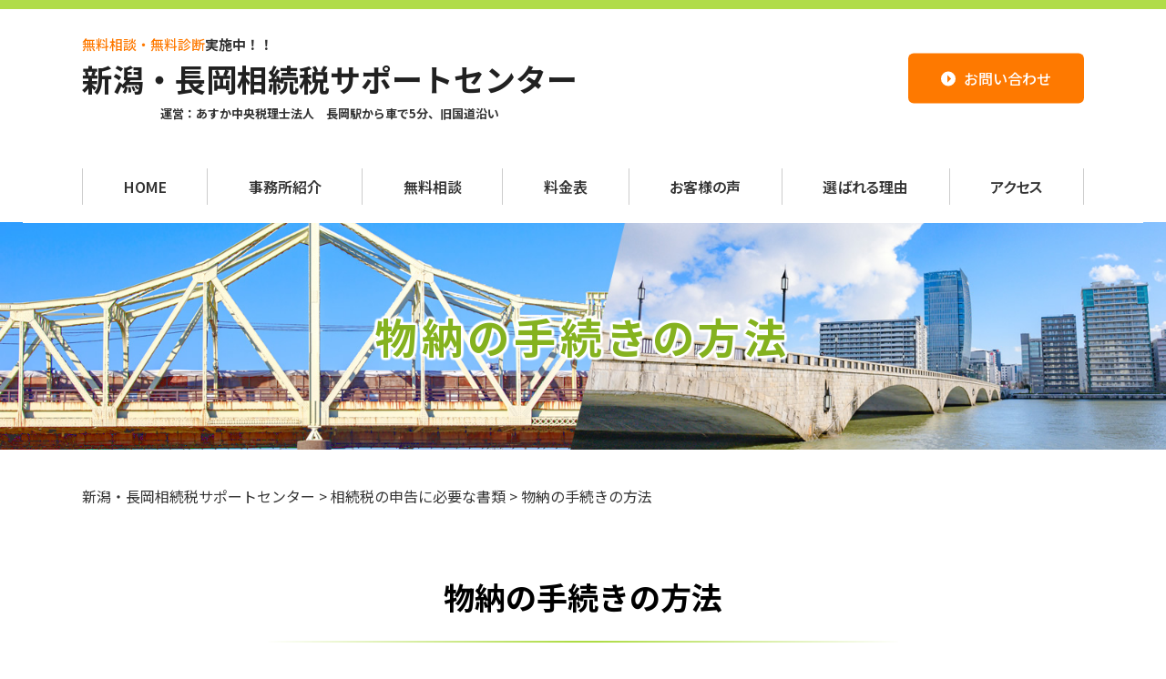

--- FILE ---
content_type: text/html; charset=UTF-8
request_url: https://www.nagaoka-souzoku.com/shinkoku/nofu2/
body_size: 33449
content:
<!DOCTYPE html>
<html lang="ja">
  <!-- Google Tag Manager -->
<script>(function(w,d,s,l,i){w[l]=w[l]||[];w[l].push({'gtm.start':
new Date().getTime(),event:'gtm.js'});var f=d.getElementsByTagName(s)[0],
j=d.createElement(s),dl=l!='dataLayer'?'&l='+l:'';j.async=true;j.src=
'https://www.googletagmanager.com/gtm.js?id='+i+dl;f.parentNode.insertBefore(j,f);
})(window,document,'script','dataLayer','GTM-T4JWD6K');</script>
<!-- End Google Tag Manager -->
  <head>
    <meta charset="utf-8">
    <meta name="format-detection" content="telephone=no">
    <meta name="viewport" content="width=device-width, initial-scale=1, shrink-to-fit=no">
    <title>物納の手続きの方法 | 新潟・長岡相続税サポートセンター</title>
    <meta name="description" content="" />
    <meta name="keywords" content="" />
    <link rel="preconnect" href="https://fonts.googleapis.com">
    <link rel="preconnect" href="https://fonts.gstatic.com" crossorigin="anonymous">
    <link rel="preload" as="style" href="https://fonts.googleapis.com/css2?family=Noto+Sans+JP:wght@300;400;500;600;700;900&family=Noto+Serif+JP:wght@300;400;500;600;700;900&display=swap">
    <link rel="stylesheet" href="https://fonts.googleapis.com/css2?family=Noto+Sans+JP:wght@300;400;500;600;700;900&family=Noto+Serif+JP:wght@300;400;500;600;700;900&display=swap" media="print" onload="this.media='all'">
    <noscript>
      <link rel="stylesheet" href="https://fonts.googleapis.com/css2?family=Noto+Sans+JP:wght@300;400;500;600;700;900&family=Noto+Serif+JP:wght@300;400;500;600;700;900&display=swap">
    </noscript>
    <link rel="stylesheet" href="https://www.nagaoka-souzoku.com/common/css/plugin.css">
    <link rel="stylesheet" href="https://www.nagaoka-souzoku.com/wp-content/themes/630_nagaoka/assets/css/styles.css">
    
	<style>
		.wpcf7-submit{
			display:none;
		}
		.recaptcha-btn{
			display:block;
		}
		.grecaptcha-badge { margin: 10px 0; }
	</style>
	<script type="text/javascript">
		var contactform = [];
		var checkIfCalled = true;
		var renderGoogleInvisibleRecaptchaFront = function() {
			// prevent form submit from enter key
			jQuery("input[name=_wpcf7]").attr("class","formid");
				jQuery('.wpcf7-form').on('keyup keypress', "input", function(e) {
				  var keyCode = e.keyCode || e.which;
				  if (keyCode === 13) {
					e.preventDefault();
					return false;
				  }
				});

			jQuery('.wpcf7-submit').each(function(index){

				var checkexclude = 0;
				var form = jQuery(this).closest('.wpcf7-form');
				var value = jQuery(form).find(".formid").val();
				// check form exclude from invisible recaptcha
								if(checkexclude == 0){
					// Hide the form orig submit button
					form.find('.wpcf7-submit').hide();

					// Fetch class and value of orig submit button
					btnClasses = form.find('.wpcf7-submit').attr('class');
					btnValue = form.find('.wpcf7-submit').attr('value');

					// Add custom button and recaptcha holder

					form.find('.wpcf7-submit').after('<input type="button" id="wpcf-custom-btn-'+index+'" class="'+btnClasses+'  recaptcha-btn recaptcha-btn-type-css" value="'+btnValue+'" title="'+btnValue+'" >');
					form.append('<div class="recaptcha-holder" id="recaptcha-holder-'+index+'"></div>');
					// Recaptcha rendenr from here
					var holderId = grecaptcha.render('recaptcha-holder-'+index,{
								'sitekey':'6LdQlAsqAAAAAFji1OGH8d0ZojIkzDrI_jgeAzXA',
								'size': 'invisible',
								'badge' : 'inline', // possible values: bottomright, bottomleft, inline
								'callback' : function (recaptchaToken) {
									//console.log(recaptchaToken);
									var response=jQuery('#recaptcha-holder-'+index).find('.g-recaptcha-response').val();
									//console.log(response);
									//Remove old response and store new respone
									jQuery('#recaptcha-holder-'+index).parent().find(".respose_post").remove();
									jQuery('#recaptcha-holder-'+index).after('<input type="hidden" name="g-recaptcha-response"  value="'+response+'" class="respose_post">')
									grecaptcha.reset(holderId);

									if(typeof customCF7Validator !== 'undefined'){
										if(!customCF7Validator(form)){
											return;
										}
									}
									// Call default Validator function
									else if(contactFormDefaultValidator(form)){
										return;
									}
									else{
										// hide the custom button and show orig submit button again and submit the form
										jQuery('#wpcf-custom-btn-'+index).hide();
										form.find('input[type=submit]').show();
										form.find("input[type=submit]").click();
										form.find('input[type=submit]').hide();
										jQuery('#wpcf-custom-btn-'+index).attr('style','');
									}
								}
						},false);

					// action call when click on custom button
					jQuery('#wpcf-custom-btn-'+index).click(function(event){
						event.preventDefault();
						// Call custom validator function
						if(typeof customCF7Validator == 'function'){
							if(!customCF7Validator(form)){
								return false;
							}
						}
						// Call default Validator function
						else if(contactFormDefaultValidator(form)){
							return false;
						}
						else if(grecaptcha.getResponse(holderId) != ''){
							grecaptcha.reset(holderId);
						}
						else{
							// execute the recaptcha challenge
							grecaptcha.execute(holderId);
						}
					});
				}
			});
		}
	</script><script  src="https://www.google.com/recaptcha/api.js?onload=renderGoogleInvisibleRecaptchaFront&render=explicit" async defer></script><meta name='robots' content='max-image-preview:large' />
<script type="text/javascript">
/* <![CDATA[ */
window._wpemojiSettings = {"baseUrl":"https:\/\/s.w.org\/images\/core\/emoji\/14.0.0\/72x72\/","ext":".png","svgUrl":"https:\/\/s.w.org\/images\/core\/emoji\/14.0.0\/svg\/","svgExt":".svg","source":{"concatemoji":"https:\/\/www.nagaoka-souzoku.com\/wp-includes\/js\/wp-emoji-release.min.js?ver=6.4.3"}};
/*! This file is auto-generated */
!function(i,n){var o,s,e;function c(e){try{var t={supportTests:e,timestamp:(new Date).valueOf()};sessionStorage.setItem(o,JSON.stringify(t))}catch(e){}}function p(e,t,n){e.clearRect(0,0,e.canvas.width,e.canvas.height),e.fillText(t,0,0);var t=new Uint32Array(e.getImageData(0,0,e.canvas.width,e.canvas.height).data),r=(e.clearRect(0,0,e.canvas.width,e.canvas.height),e.fillText(n,0,0),new Uint32Array(e.getImageData(0,0,e.canvas.width,e.canvas.height).data));return t.every(function(e,t){return e===r[t]})}function u(e,t,n){switch(t){case"flag":return n(e,"\ud83c\udff3\ufe0f\u200d\u26a7\ufe0f","\ud83c\udff3\ufe0f\u200b\u26a7\ufe0f")?!1:!n(e,"\ud83c\uddfa\ud83c\uddf3","\ud83c\uddfa\u200b\ud83c\uddf3")&&!n(e,"\ud83c\udff4\udb40\udc67\udb40\udc62\udb40\udc65\udb40\udc6e\udb40\udc67\udb40\udc7f","\ud83c\udff4\u200b\udb40\udc67\u200b\udb40\udc62\u200b\udb40\udc65\u200b\udb40\udc6e\u200b\udb40\udc67\u200b\udb40\udc7f");case"emoji":return!n(e,"\ud83e\udef1\ud83c\udffb\u200d\ud83e\udef2\ud83c\udfff","\ud83e\udef1\ud83c\udffb\u200b\ud83e\udef2\ud83c\udfff")}return!1}function f(e,t,n){var r="undefined"!=typeof WorkerGlobalScope&&self instanceof WorkerGlobalScope?new OffscreenCanvas(300,150):i.createElement("canvas"),a=r.getContext("2d",{willReadFrequently:!0}),o=(a.textBaseline="top",a.font="600 32px Arial",{});return e.forEach(function(e){o[e]=t(a,e,n)}),o}function t(e){var t=i.createElement("script");t.src=e,t.defer=!0,i.head.appendChild(t)}"undefined"!=typeof Promise&&(o="wpEmojiSettingsSupports",s=["flag","emoji"],n.supports={everything:!0,everythingExceptFlag:!0},e=new Promise(function(e){i.addEventListener("DOMContentLoaded",e,{once:!0})}),new Promise(function(t){var n=function(){try{var e=JSON.parse(sessionStorage.getItem(o));if("object"==typeof e&&"number"==typeof e.timestamp&&(new Date).valueOf()<e.timestamp+604800&&"object"==typeof e.supportTests)return e.supportTests}catch(e){}return null}();if(!n){if("undefined"!=typeof Worker&&"undefined"!=typeof OffscreenCanvas&&"undefined"!=typeof URL&&URL.createObjectURL&&"undefined"!=typeof Blob)try{var e="postMessage("+f.toString()+"("+[JSON.stringify(s),u.toString(),p.toString()].join(",")+"));",r=new Blob([e],{type:"text/javascript"}),a=new Worker(URL.createObjectURL(r),{name:"wpTestEmojiSupports"});return void(a.onmessage=function(e){c(n=e.data),a.terminate(),t(n)})}catch(e){}c(n=f(s,u,p))}t(n)}).then(function(e){for(var t in e)n.supports[t]=e[t],n.supports.everything=n.supports.everything&&n.supports[t],"flag"!==t&&(n.supports.everythingExceptFlag=n.supports.everythingExceptFlag&&n.supports[t]);n.supports.everythingExceptFlag=n.supports.everythingExceptFlag&&!n.supports.flag,n.DOMReady=!1,n.readyCallback=function(){n.DOMReady=!0}}).then(function(){return e}).then(function(){var e;n.supports.everything||(n.readyCallback(),(e=n.source||{}).concatemoji?t(e.concatemoji):e.wpemoji&&e.twemoji&&(t(e.twemoji),t(e.wpemoji)))}))}((window,document),window._wpemojiSettings);
/* ]]> */
</script>
<style id='wp-emoji-styles-inline-css' type='text/css'>

	img.wp-smiley, img.emoji {
		display: inline !important;
		border: none !important;
		box-shadow: none !important;
		height: 1em !important;
		width: 1em !important;
		margin: 0 0.07em !important;
		vertical-align: -0.1em !important;
		background: none !important;
		padding: 0 !important;
	}
</style>
<link rel='stylesheet' id='wp-block-library-css' href='https://www.nagaoka-souzoku.com/wp-includes/css/dist/block-library/style.min.css?ver=6.4.3' type='text/css' media='all' />
<style id='classic-theme-styles-inline-css' type='text/css'>
/*! This file is auto-generated */
.wp-block-button__link{color:#fff;background-color:#32373c;border-radius:9999px;box-shadow:none;text-decoration:none;padding:calc(.667em + 2px) calc(1.333em + 2px);font-size:1.125em}.wp-block-file__button{background:#32373c;color:#fff;text-decoration:none}
</style>
<style id='global-styles-inline-css' type='text/css'>
body{--wp--preset--color--black: #000000;--wp--preset--color--cyan-bluish-gray: #abb8c3;--wp--preset--color--white: #ffffff;--wp--preset--color--pale-pink: #f78da7;--wp--preset--color--vivid-red: #cf2e2e;--wp--preset--color--luminous-vivid-orange: #ff6900;--wp--preset--color--luminous-vivid-amber: #fcb900;--wp--preset--color--light-green-cyan: #7bdcb5;--wp--preset--color--vivid-green-cyan: #00d084;--wp--preset--color--pale-cyan-blue: #8ed1fc;--wp--preset--color--vivid-cyan-blue: #0693e3;--wp--preset--color--vivid-purple: #9b51e0;--wp--preset--gradient--vivid-cyan-blue-to-vivid-purple: linear-gradient(135deg,rgba(6,147,227,1) 0%,rgb(155,81,224) 100%);--wp--preset--gradient--light-green-cyan-to-vivid-green-cyan: linear-gradient(135deg,rgb(122,220,180) 0%,rgb(0,208,130) 100%);--wp--preset--gradient--luminous-vivid-amber-to-luminous-vivid-orange: linear-gradient(135deg,rgba(252,185,0,1) 0%,rgba(255,105,0,1) 100%);--wp--preset--gradient--luminous-vivid-orange-to-vivid-red: linear-gradient(135deg,rgba(255,105,0,1) 0%,rgb(207,46,46) 100%);--wp--preset--gradient--very-light-gray-to-cyan-bluish-gray: linear-gradient(135deg,rgb(238,238,238) 0%,rgb(169,184,195) 100%);--wp--preset--gradient--cool-to-warm-spectrum: linear-gradient(135deg,rgb(74,234,220) 0%,rgb(151,120,209) 20%,rgb(207,42,186) 40%,rgb(238,44,130) 60%,rgb(251,105,98) 80%,rgb(254,248,76) 100%);--wp--preset--gradient--blush-light-purple: linear-gradient(135deg,rgb(255,206,236) 0%,rgb(152,150,240) 100%);--wp--preset--gradient--blush-bordeaux: linear-gradient(135deg,rgb(254,205,165) 0%,rgb(254,45,45) 50%,rgb(107,0,62) 100%);--wp--preset--gradient--luminous-dusk: linear-gradient(135deg,rgb(255,203,112) 0%,rgb(199,81,192) 50%,rgb(65,88,208) 100%);--wp--preset--gradient--pale-ocean: linear-gradient(135deg,rgb(255,245,203) 0%,rgb(182,227,212) 50%,rgb(51,167,181) 100%);--wp--preset--gradient--electric-grass: linear-gradient(135deg,rgb(202,248,128) 0%,rgb(113,206,126) 100%);--wp--preset--gradient--midnight: linear-gradient(135deg,rgb(2,3,129) 0%,rgb(40,116,252) 100%);--wp--preset--font-size--small: 13px;--wp--preset--font-size--medium: 20px;--wp--preset--font-size--large: 36px;--wp--preset--font-size--x-large: 42px;--wp--preset--spacing--20: 0.44rem;--wp--preset--spacing--30: 0.67rem;--wp--preset--spacing--40: 1rem;--wp--preset--spacing--50: 1.5rem;--wp--preset--spacing--60: 2.25rem;--wp--preset--spacing--70: 3.38rem;--wp--preset--spacing--80: 5.06rem;--wp--preset--shadow--natural: 6px 6px 9px rgba(0, 0, 0, 0.2);--wp--preset--shadow--deep: 12px 12px 50px rgba(0, 0, 0, 0.4);--wp--preset--shadow--sharp: 6px 6px 0px rgba(0, 0, 0, 0.2);--wp--preset--shadow--outlined: 6px 6px 0px -3px rgba(255, 255, 255, 1), 6px 6px rgba(0, 0, 0, 1);--wp--preset--shadow--crisp: 6px 6px 0px rgba(0, 0, 0, 1);}:where(.is-layout-flex){gap: 0.5em;}:where(.is-layout-grid){gap: 0.5em;}body .is-layout-flow > .alignleft{float: left;margin-inline-start: 0;margin-inline-end: 2em;}body .is-layout-flow > .alignright{float: right;margin-inline-start: 2em;margin-inline-end: 0;}body .is-layout-flow > .aligncenter{margin-left: auto !important;margin-right: auto !important;}body .is-layout-constrained > .alignleft{float: left;margin-inline-start: 0;margin-inline-end: 2em;}body .is-layout-constrained > .alignright{float: right;margin-inline-start: 2em;margin-inline-end: 0;}body .is-layout-constrained > .aligncenter{margin-left: auto !important;margin-right: auto !important;}body .is-layout-constrained > :where(:not(.alignleft):not(.alignright):not(.alignfull)){max-width: var(--wp--style--global--content-size);margin-left: auto !important;margin-right: auto !important;}body .is-layout-constrained > .alignwide{max-width: var(--wp--style--global--wide-size);}body .is-layout-flex{display: flex;}body .is-layout-flex{flex-wrap: wrap;align-items: center;}body .is-layout-flex > *{margin: 0;}body .is-layout-grid{display: grid;}body .is-layout-grid > *{margin: 0;}:where(.wp-block-columns.is-layout-flex){gap: 2em;}:where(.wp-block-columns.is-layout-grid){gap: 2em;}:where(.wp-block-post-template.is-layout-flex){gap: 1.25em;}:where(.wp-block-post-template.is-layout-grid){gap: 1.25em;}.has-black-color{color: var(--wp--preset--color--black) !important;}.has-cyan-bluish-gray-color{color: var(--wp--preset--color--cyan-bluish-gray) !important;}.has-white-color{color: var(--wp--preset--color--white) !important;}.has-pale-pink-color{color: var(--wp--preset--color--pale-pink) !important;}.has-vivid-red-color{color: var(--wp--preset--color--vivid-red) !important;}.has-luminous-vivid-orange-color{color: var(--wp--preset--color--luminous-vivid-orange) !important;}.has-luminous-vivid-amber-color{color: var(--wp--preset--color--luminous-vivid-amber) !important;}.has-light-green-cyan-color{color: var(--wp--preset--color--light-green-cyan) !important;}.has-vivid-green-cyan-color{color: var(--wp--preset--color--vivid-green-cyan) !important;}.has-pale-cyan-blue-color{color: var(--wp--preset--color--pale-cyan-blue) !important;}.has-vivid-cyan-blue-color{color: var(--wp--preset--color--vivid-cyan-blue) !important;}.has-vivid-purple-color{color: var(--wp--preset--color--vivid-purple) !important;}.has-black-background-color{background-color: var(--wp--preset--color--black) !important;}.has-cyan-bluish-gray-background-color{background-color: var(--wp--preset--color--cyan-bluish-gray) !important;}.has-white-background-color{background-color: var(--wp--preset--color--white) !important;}.has-pale-pink-background-color{background-color: var(--wp--preset--color--pale-pink) !important;}.has-vivid-red-background-color{background-color: var(--wp--preset--color--vivid-red) !important;}.has-luminous-vivid-orange-background-color{background-color: var(--wp--preset--color--luminous-vivid-orange) !important;}.has-luminous-vivid-amber-background-color{background-color: var(--wp--preset--color--luminous-vivid-amber) !important;}.has-light-green-cyan-background-color{background-color: var(--wp--preset--color--light-green-cyan) !important;}.has-vivid-green-cyan-background-color{background-color: var(--wp--preset--color--vivid-green-cyan) !important;}.has-pale-cyan-blue-background-color{background-color: var(--wp--preset--color--pale-cyan-blue) !important;}.has-vivid-cyan-blue-background-color{background-color: var(--wp--preset--color--vivid-cyan-blue) !important;}.has-vivid-purple-background-color{background-color: var(--wp--preset--color--vivid-purple) !important;}.has-black-border-color{border-color: var(--wp--preset--color--black) !important;}.has-cyan-bluish-gray-border-color{border-color: var(--wp--preset--color--cyan-bluish-gray) !important;}.has-white-border-color{border-color: var(--wp--preset--color--white) !important;}.has-pale-pink-border-color{border-color: var(--wp--preset--color--pale-pink) !important;}.has-vivid-red-border-color{border-color: var(--wp--preset--color--vivid-red) !important;}.has-luminous-vivid-orange-border-color{border-color: var(--wp--preset--color--luminous-vivid-orange) !important;}.has-luminous-vivid-amber-border-color{border-color: var(--wp--preset--color--luminous-vivid-amber) !important;}.has-light-green-cyan-border-color{border-color: var(--wp--preset--color--light-green-cyan) !important;}.has-vivid-green-cyan-border-color{border-color: var(--wp--preset--color--vivid-green-cyan) !important;}.has-pale-cyan-blue-border-color{border-color: var(--wp--preset--color--pale-cyan-blue) !important;}.has-vivid-cyan-blue-border-color{border-color: var(--wp--preset--color--vivid-cyan-blue) !important;}.has-vivid-purple-border-color{border-color: var(--wp--preset--color--vivid-purple) !important;}.has-vivid-cyan-blue-to-vivid-purple-gradient-background{background: var(--wp--preset--gradient--vivid-cyan-blue-to-vivid-purple) !important;}.has-light-green-cyan-to-vivid-green-cyan-gradient-background{background: var(--wp--preset--gradient--light-green-cyan-to-vivid-green-cyan) !important;}.has-luminous-vivid-amber-to-luminous-vivid-orange-gradient-background{background: var(--wp--preset--gradient--luminous-vivid-amber-to-luminous-vivid-orange) !important;}.has-luminous-vivid-orange-to-vivid-red-gradient-background{background: var(--wp--preset--gradient--luminous-vivid-orange-to-vivid-red) !important;}.has-very-light-gray-to-cyan-bluish-gray-gradient-background{background: var(--wp--preset--gradient--very-light-gray-to-cyan-bluish-gray) !important;}.has-cool-to-warm-spectrum-gradient-background{background: var(--wp--preset--gradient--cool-to-warm-spectrum) !important;}.has-blush-light-purple-gradient-background{background: var(--wp--preset--gradient--blush-light-purple) !important;}.has-blush-bordeaux-gradient-background{background: var(--wp--preset--gradient--blush-bordeaux) !important;}.has-luminous-dusk-gradient-background{background: var(--wp--preset--gradient--luminous-dusk) !important;}.has-pale-ocean-gradient-background{background: var(--wp--preset--gradient--pale-ocean) !important;}.has-electric-grass-gradient-background{background: var(--wp--preset--gradient--electric-grass) !important;}.has-midnight-gradient-background{background: var(--wp--preset--gradient--midnight) !important;}.has-small-font-size{font-size: var(--wp--preset--font-size--small) !important;}.has-medium-font-size{font-size: var(--wp--preset--font-size--medium) !important;}.has-large-font-size{font-size: var(--wp--preset--font-size--large) !important;}.has-x-large-font-size{font-size: var(--wp--preset--font-size--x-large) !important;}
.wp-block-navigation a:where(:not(.wp-element-button)){color: inherit;}
:where(.wp-block-post-template.is-layout-flex){gap: 1.25em;}:where(.wp-block-post-template.is-layout-grid){gap: 1.25em;}
:where(.wp-block-columns.is-layout-flex){gap: 2em;}:where(.wp-block-columns.is-layout-grid){gap: 2em;}
.wp-block-pullquote{font-size: 1.5em;line-height: 1.6;}
</style>
<link rel='stylesheet' id='contact-form-7-css' href='https://www.nagaoka-souzoku.com/wp-content/plugins/contact-form-7/includes/css/styles.css?ver=5.8.2' type='text/css' media='all' />
<link rel='stylesheet' id='wp-pagenavi-css' href='https://www.nagaoka-souzoku.com/wp-content/plugins/wp-pagenavi/pagenavi-css.css?ver=2.70' type='text/css' media='all' />
<script type="text/javascript" src="https://www.nagaoka-souzoku.com/wp-includes/js/jquery/jquery.min.js?ver=3.7.1" id="jquery-core-js"></script>
<script type="text/javascript" src="https://www.nagaoka-souzoku.com/wp-includes/js/jquery/jquery-migrate.min.js?ver=3.4.1" id="jquery-migrate-js"></script>
<script type="text/javascript" src="https://www.nagaoka-souzoku.com/wp-content/plugins/cf7-invisible-recaptcha/js/cf7_invisible_recaptcha.js?ver=1.2.3" id="cf7_invisible_recaptcha_functions-js"></script>
<link rel="https://api.w.org/" href="https://www.nagaoka-souzoku.com/wp-json/" /><link rel="alternate" type="application/json" href="https://www.nagaoka-souzoku.com/wp-json/wp/v2/pages/253" /><link rel="EditURI" type="application/rsd+xml" title="RSD" href="https://www.nagaoka-souzoku.com/xmlrpc.php?rsd" />
<link rel="canonical" href="https://www.nagaoka-souzoku.com/shinkoku/nofu2/" />
<link rel='shortlink' href='https://www.nagaoka-souzoku.com/?p=253' />
<link rel="alternate" type="application/json+oembed" href="https://www.nagaoka-souzoku.com/wp-json/oembed/1.0/embed?url=https%3A%2F%2Fwww.nagaoka-souzoku.com%2Fshinkoku%2Fnofu2%2F" />
<link rel="alternate" type="text/xml+oembed" href="https://www.nagaoka-souzoku.com/wp-json/oembed/1.0/embed?url=https%3A%2F%2Fwww.nagaoka-souzoku.com%2Fshinkoku%2Fnofu2%2F&#038;format=xml" />
<script src='https://mediamaker-62.com/?dm=80e12bb7fb9164a671c6f98b0180da66&amp;action=load&amp;blogid=11&amp;siteid=1&amp;t=317658244&amp;back=https%3A%2F%2Fwww.nagaoka-souzoku.com%2Fshinkoku%2Fnofu2%2F' type='text/javascript'></script><style type="text/css">.broken_link, a.broken_link {
	text-decoration: line-through;
}</style>  </head>
  <body>
  <!-- Google Tag Manager (noscript) -->
<noscript><iframe src="https://www.googletagmanager.com/ns.html?id=GTM-T4JWD6K"
height="0" width="0" style="display:none;visibility:hidden"></iframe></noscript>
<!-- End Google Tag Manager (noscript) -->
    <!-- ▼wrapper -->
    <div class="wrapper" id="wrapper">
      <!-- ▼header -->
      <header class="header" id="header">
        <div class="inner">
          <div class="header-logo">
            <p class="site-lead"><span>無料相談・無料診断</span>実施中！！</p>
            <p class="site-logo"><a href="https://www.nagaoka-souzoku.com">新潟・長岡相続税サポートセンター</a></p>
            <p class="site-info">運営：あすか中央税理士法人　長岡駅から車で5分、旧国道沿い</p>
          </div>
          <div class="contact-button"><a href="https://www.nagaoka-souzoku.com/inq/"><span>お問い合わせ</span></a></div>
        </div>
      </header>
      <!-- ▲header -->
      <!-- ▼nav -->
      <nav class="nav" id="nav">
        <div class="inner">
          <div class="nav-container">
            <div class="main-nav-area">
              <ul class="main-nav" id="main-nav">
                <li class="nav-item nav-home" id="nav-home"><a href="https://www.nagaoka-souzoku.com" class="nav-link"><span>HOME</span></a></li>
                <li class="nav-item nav-jimusho" id="nav-jimusho"><a href="https://www.nagaoka-souzoku.com/jimusho/" class="nav-link"><span>事務所紹介</span></a></li>
                <li class="nav-item nav-soudan" id="nav-soudan"><a href="https://www.nagaoka-souzoku.com/soudan/" class="nav-link"><span>無料相談</span></a></li>
                <li class="nav-item nav-price" id="nav-price"><a href="https://www.nagaoka-souzoku.com/price/" class="nav-link"><span>料金表</span></a></li>
                <li class="nav-item nav-voice" id="nav-voice"><a href="https://www.nagaoka-souzoku.com/voice/" class="nav-link"><span>お客様の声</span></a></li>
                <li class="nav-item nav-tsuyomi" id="nav-tsuyomi"><a href="https://www.nagaoka-souzoku.com/tsuyomi/" class="nav-link"><span>選ばれる理由</span></a></li>
                <li class="nav-item nav-access" id="nav-access"><a href="https://www.nagaoka-souzoku.com/access/" class="nav-link"><span>アクセス</span></a></li>
              </ul>
            </div>
            <button class="nav-close-button" id="nav-close-button"><span class="nav-button-icon"></span></button>
          </div>
        </div>
        <div class="nav-screen" id="nav-screen"><span class="nav-screen-overlay"></span></div>
      </nav>
      <!-- ▲nav -->
      <div class="page-title">
        <div class="page-title-inner">
                  <h1 class="page-title-name">物納の手続きの方法</h1>
                </div>
      </div>
      <!-- ▼main -->
      <main class="main" id="main">
        <div class="pankz">
          <!-- Breadcrumb NavXT 7.2.0 -->
<span property="itemListElement" typeof="ListItem"><a property="item" typeof="WebPage" title="新潟・長岡相続税サポートセンターへ移動する" href="https://www.nagaoka-souzoku.com" class="home" ><span property="name">新潟・長岡相続税サポートセンター</span></a><meta property="position" content="1"></span> &gt; <span property="itemListElement" typeof="ListItem"><a property="item" typeof="WebPage" title="相続税の申告に必要な書類へ移動する" href="https://www.nagaoka-souzoku.com/shinkoku/" class="post post-page" ><span property="name">相続税の申告に必要な書類</span></a><meta property="position" content="2"></span> &gt; <span property="itemListElement" typeof="ListItem"><span property="name" class="post post-page current-item">物納の手続きの方法</span><meta property="url" content="https://www.nagaoka-souzoku.com/shinkoku/nofu2/"><meta property="position" content="3"></span>        </div>
        <div class="inner">
<section class="section secondary-section">
  <div class="section-header">
    <h2 class="section-heading">物納の手続きの方法</h2>
  </div>
  <div class="inner">
    <div class="secondary-container">
      <div class="nofu-subsection">
    <div class="common-contents">
        <div class="common-text">
            <p>延納でも納付が困難な場合には、一定の手続と条件のもと物を直接納める方法の物納が認められます。</p>
            <p>物納とは金銭の代わりに、有価証券や不動産などの物で納める方法です。</p>
            <p>物納できる財産は、何でもよいというものではなく国が管理処分するのに適したものでなければなりません。</p>
            <p>以下の順番で物納の対象になります。<br />第一順位　国債、地方債、不動産、船舶<br />第二順位　社債・株式などの有価証券<br />第三順位　動産</p>
            <p>物納する場合には、物納申請書を相続開始から10ヵ月以内に税務署に提出しなければなりません。</p>
            <p>また、物納の手続後、一定期間内に限り物納を撤回して本来の金銭による納付に戻すこともできます。</p>
        </div>
    </div>
    <div class="common-contents">
        <h3 class="main-heading">物納申請書の書き方</h3>
        <div class="common-text">
            <p>下記の内容を記載する必要があります。<br />・相続税を金銭で納めるのが難しい事情<br />・物納にあてようとする財産の種類<br />・物納にあてようとする財産の価格</p>
            <p>場合によっては、不動産の登記事項証明書や公図の提出もあわせて必要となります。</p>
        </div>
    </div>
</div>    </div>
  </div>
</section>

</div>
      </main>
      <!-- ▲main -->
      <!-- ▼footer -->
      <footer class="footer" id="footer">
        <div class="inner">
          <div class="footer-container">
            <div class="footer-main">
              <div class="footer-logo">
                <p class="logo"><span>新潟・長岡</span>相続税サポートセンター</p>
                <p class="add">運営：あすか中央税理士法人　長岡駅から車で5分、旧国道沿い</p>
              </div>
              <div class="footer-info">
                <dl>
                  <dt>長岡本社</dt>
                  <dd>〒940-0083<br>新潟県長岡市宮原3丁目12-16</dd>
                </dl>
                <dl>
                  <dt>新潟支社</dt>
                  <dd>〒950-0961<br>新潟県新潟市中央区東出来島6-13</dd>
                </dl>
              </div>
            </div>
            <div class="footer-side">
              <div class="footer-nav">
                <ul class="footer-nav-list">
                  <li><a href="https://www.nagaoka-souzoku.com">トップページ</a></li>
                  <li><a href="https://www.nagaoka-souzoku.com/shinkoku-kigen/">【よくいただくご相談】<br>申告期限が近づいている方へ</a></li>
                  <li><a href="https://www.nagaoka-souzoku.com/access/">アクセス</a></li>
                  <li><a href="https://www.nagaoka-souzoku.com/inq/">お問い合わせ</a></li>
                  <li><a href="https://www.nagaoka-souzoku.com/sitemap/">サイトマップ</a></li>
                  <li><a href="https://www.nagaoka-souzoku.com/salaried-man/">サラリーマン応援プラン</a></li>
                  <li><a href="https://www.nagaoka-souzoku.com/shindan/">その場で判定！相続税額<br>【無料】判定実施中！</a></li>
                  <li><a href="https://www.nagaoka-souzoku.com/jigyosyokei/">事業承継プラン</a></li>
                  <li><a href="https://www.nagaoka-souzoku.com/profile/">代表プロフィール</a></li>
                  <li><a href="https://www.nagaoka-souzoku.com/message/">代表挨拶</a></li>
                  <li><a href="https://www.nagaoka-souzoku.com/souzoku-taisaku/">土地・建物の相続対策<br>（税負担の軽減）について</a></li>
                  <li><a href="https://www.nagaoka-souzoku.com/soudan/">無料相談</a></li>
                  <li><a href="https://www.nagaoka-souzoku.com/shinkoku/nofu2/">物納の手続きの方法</a></li>
                </ul>
                <ul class="footer-nav-list">
                  <li><a href="https://www.nagaoka-souzoku.com/seizen-zouyo/">生前贈与のご相談</a></li>
                  <li><a href="https://www.nagaoka-souzoku.com/nagare/">相続発生～相続税申告10ヵ月の流れ（全体像）</a></li>
                  <li><a href="https://www.nagaoka-souzoku.com/toki/">相続登記</a></li>
                  <li><a href="https://www.nagaoka-souzoku.com/price/">相続税サポートプラン＆料金</a></li>
                  <li><a href="https://www.nagaoka-souzoku.com/souzokuzei-shinkoku/">相続税の申告</a></li>
                  <li><a href="https://www.nagaoka-souzoku.com/shinkoku/">相続税の申告に必要な書類</a></li>
                  <li><a href="https://www.nagaoka-souzoku.com/setsuzei/">相続税の節税対策</a></li>
                  <li><a href="https://www.nagaoka-souzoku.com/souzokuzei-nofu/">相続税の納付方法</a></li>
                  <li><a href="https://www.nagaoka-souzoku.com/nozei-shikin/">相続税の納税資金準備</a></li>
                  <li><a href="https://www.nagaoka-souzoku.com/keisan/">相続税の計算方法</a></li>
                  <li><a href="https://www.nagaoka-souzoku.com/zaisan/">相続財産を確定し、評価しましょう</a></li>
                  <li><a href="https://www.nagaoka-souzoku.com/tsuyomi/">私たちが選ばれる理由</a></li>
                  <li><a href="https://www.nagaoka-souzoku.com/nochi/">農地相続プラン</a></li>
                  <li><a href="https://www.nagaoka-souzoku.com/isanwake/">遺産の計算</a></li>
                </ul>
              </div>
            </div>
          </div>
        </div>
        <p class="copy"><small>Copyright &copy; 新潟・長岡相続税サポートセンター. <span>all Rights Reserved.</span></small></p>
        <p class="pagetop" id="pagetop"><a class="js-scroll" href="#wrapper" title="ページの先頭へ"></a></p>
      </footer>
      <!-- ▲footer -->
      <button class="nav-button" id="nav-button"><span class="nav-button-icon"></span></button>
    </div>
    <!-- ▲wrapper -->
    <script src="https://ajax.googleapis.com/ajax/libs/jquery/3.7.1/jquery.min.js"></script>
    <script>(window.jQuery || document.write('<script src="https://www.nagaoka-souzoku.com/wp-content/themes/630_nagaoka/assets/js/jquery.js"><\/script>'));</script>
    <script src="https://www.nagaoka-souzoku.com/wp-content/themes/630_nagaoka/assets/js/plugin.js"></script>
    <script src="https://www.nagaoka-souzoku.com/wp-content/themes/630_nagaoka/assets/js/common.js"></script>
    <script type="text/javascript" src="https://www.nagaoka-souzoku.com/wp-content/plugins/contact-form-7/includes/swv/js/index.js?ver=5.8.2" id="swv-js"></script>
<script type="text/javascript" id="contact-form-7-js-extra">
/* <![CDATA[ */
var wpcf7 = {"api":{"root":"https:\/\/www.nagaoka-souzoku.com\/wp-json\/","namespace":"contact-form-7\/v1"}};
/* ]]> */
</script>
<script type="text/javascript" src="https://www.nagaoka-souzoku.com/wp-content/plugins/contact-form-7/includes/js/index.js?ver=5.8.2" id="contact-form-7-js"></script>
  </body>
</html>


--- FILE ---
content_type: text/css
request_url: https://www.nagaoka-souzoku.com/wp-content/themes/630_nagaoka/assets/css/styles.css
body_size: 109090
content:
@charset "UTF-8";
/* --------------------------------

  CSS Reset

-------------------------------- */
/*! destyle.css v3.0.0 | MIT License | https://github.com/nicolas-cusan/destyle.css */
/* Reset box-model and set borders */
/* ============================================ */
*,
::before,
::after {
  -webkit-box-sizing: border-box;
          box-sizing: border-box;
  border-style: solid;
  border-width: 0;
}

/* Document */
/* ============================================ */
/**
 * 1. Correct the line height in all browsers.
 * 2. Prevent adjustments of font size after orientation changes in iOS.
 * 3. Remove gray overlay on links for iOS.
 */
html {
  line-height: 1.15; /* 1 */
  -webkit-text-size-adjust: 100%; /* 2 */
  -webkit-tap-highlight-color: transparent; /* 3*/
}

/* Sections */
/* ============================================ */
/**
 * Remove the margin in all browsers.
 */
body {
  margin: 0;
}

/**
 * Render the `main` element consistently in IE.
 */
main {
  display: block;
}

/* Vertical rhythm */
/* ============================================ */
p,
table,
blockquote,
address,
pre,
iframe,
form,
figure,
dl {
  margin: 0;
}

/* Headings */
/* ============================================ */
h1,
h2,
h3,
h4,
h5,
h6 {
  font-size: inherit;
  font-weight: inherit;
  margin: 0;
}

/* Lists (enumeration) */
/* ============================================ */
ul,
ol {
  margin: 0;
  padding: 0;
  list-style: none;
}

/* Lists (definition) */
/* ============================================ */
dt {
  font-weight: bold;
}

dd {
  margin-bottom: 0;
  margin-left: 0;
}

/* Grouping content */
/* ============================================ */
/**
 * 1. Add the correct box sizing in Firefox.
 * 2. Show the overflow in Edge and IE.
 */
hr {
  -webkit-box-sizing: content-box;
          box-sizing: content-box; /* 1 */
  height: 0; /* 1 */
  overflow: visible; /* 2 */
  border-top-width: 1px;
  margin: 0;
  clear: both;
  color: inherit;
}

/**
 * 1. Correct the inheritance and scaling of font size in all browsers.
 * 2. Correct the odd `em` font sizing in all browsers.
 */
pre {
  font-family: monospace, monospace; /* 1 */
  font-size: inherit; /* 2 */
}

address {
  font-style: inherit;
}

/* Text-level semantics */
/* ============================================ */
/**
 * Remove the gray background on active links in IE 10.
 */
a {
  background-color: transparent;
  text-decoration: none;
  color: inherit;
}

/**
 * 1. Remove the bottom border in Chrome 57-
 * 2. Add the correct text decoration in Chrome, Edge, IE, Opera, and Safari.
 */
abbr[title] {
  -webkit-text-decoration: underline dotted;
          text-decoration: underline dotted; /* 2 */
}

/**
 * Add the correct font weight in Chrome, Edge, and Safari.
 */
b,
strong {
  font-weight: bolder;
}

/**
 * 1. Correct the inheritance and scaling of font size in all browsers.
 * 2. Correct the odd `em` font sizing in all browsers.
 */
code,
kbd,
samp {
  font-family: monospace, monospace; /* 1 */
  font-size: inherit; /* 2 */
}

/**
 * Add the correct font size in all browsers.
 */
small {
  font-size: 80%;
}

/**
 * Prevent `sub` and `sup` elements from affecting the line height in
 * all browsers.
 */
sub,
sup {
  font-size: 75%;
  line-height: 0;
  position: relative;
  vertical-align: baseline;
}

sub {
  bottom: -0.25em;
}

sup {
  top: -0.5em;
}

/* Replaced content */
/* ============================================ */
/**
 * Prevent vertical alignment issues.
 */
svg,
img,
embed,
object,
iframe {
  vertical-align: bottom;
}

img {
  vertical-align: top;
  max-width: 100%;
  height: auto;
}

/* Forms */
/* ============================================ */
/**
 * Reset form fields to make them styleable.
 * 1. Make form elements stylable across systems iOS especially.
 * 2. Inherit text-transform from parent.
 */
button,
input,
optgroup,
select,
textarea {
  -webkit-appearance: none; /* 1 */
  -moz-appearance: none;
       appearance: none;
  vertical-align: middle;
  color: inherit;
  font: inherit;
  background: transparent;
  padding: 0;
  margin: 0;
  border-radius: 0;
  text-align: inherit;
  text-transform: inherit; /* 2 */
}

/**
 * Reset radio and checkbox appearance to preserve their look in iOS.
 */
[type=checkbox] {
  -webkit-appearance: checkbox;
  -moz-appearance: checkbox;
       appearance: checkbox;
}

[type=radio] {
  -webkit-appearance: radio;
  -moz-appearance: radio;
       appearance: radio;
}

/**
 * Correct cursors for clickable elements.
 */
button,
[type=button],
[type=reset],
[type=submit] {
  cursor: pointer;
}

button:disabled,
[type=button]:disabled,
[type=reset]:disabled,
[type=submit]:disabled {
  cursor: default;
}

/**
 * Improve outlines for Firefox and unify style with input elements & buttons.
 */
:-moz-focusring {
  outline: auto;
}

select:disabled {
  opacity: inherit;
}

/**
 * Remove padding
 */
option {
  padding: 0;
}

/**
 * Reset to invisible
 */
fieldset {
  margin: 0;
  padding: 0;
  min-width: 0;
}

legend {
  padding: 0;
}

/**
 * Add the correct vertical alignment in Chrome, Firefox, and Opera.
 */
progress {
  vertical-align: baseline;
}

/**
 * Remove the default vertical scrollbar in IE 10+.
 */
textarea {
  overflow: auto;
}

/**
 * Correct the cursor style of increment and decrement buttons in Chrome.
 */
[type=number]::-webkit-inner-spin-button,
[type=number]::-webkit-outer-spin-button {
  height: auto;
}

/**
 * 1. Correct the outline style in Safari.
 */
[type=search] {
  outline-offset: -2px; /* 1 */
}

/**
 * Remove the inner padding in Chrome and Safari on macOS.
 */
[type=search]::-webkit-search-decoration {
  -webkit-appearance: none;
}

/**
 * 1. Correct the inability to style clickable types in iOS and Safari.
 * 2. Fix font inheritance.
 */
::-webkit-file-upload-button {
  -webkit-appearance: button; /* 1 */
  font: inherit; /* 2 */
}

/**
 * Clickable labels
 */
label[for] {
  cursor: pointer;
}

/* Interactive */
/* ============================================ */
/*
 * Add the correct display in Edge, IE 10+, and Firefox.
 */
details {
  display: block;
}

/*
 * Add the correct display in all browsers.
 */
summary {
  display: list-item;
}

/*
 * Remove outline for editable content.
 */
[contenteditable]:focus {
  outline: auto;
}

/* Tables */
/* ============================================ */
/**
1. Correct table border color inheritance in all Chrome and Safari.
*/
table {
  border-color: inherit; /* 1 */
}

caption {
  text-align: left;
}

td,
th {
  vertical-align: top;
  padding: 0;
}

th {
  text-align: left;
  font-weight: bold;
}

/* --------------------------------

  共通スタイル

-------------------------------- */
/* 共通見出し */
/* インデント */
.indent {
  margin-left: 1em;
  text-indent: -1em;
}

/* 注釈（※）用インデント */
.note {
  margin-left: 1em;
  text-indent: -1em;
}

.link-button {
  position: relative;
  display: inline-block;
  color: #FE7900;
  background-color: #fff;
  border: 1px solid #FE7900;
  line-height: 1.2;
  font-size: 1.8rem;
  font-weight: 500;
  border-radius: 0.6rem;
  padding: 1.3rem 4rem 1.3rem 4rem;
  -webkit-transition-property: background-color, color;
  transition-property: background-color, color;
  -webkit-transition-duration: 0.3s;
          transition-duration: 0.3s;
  -webkit-transition-timing-function: ease;
          transition-timing-function: ease;
}
.link-button.link-button2 {
  background-color: #FF912D;
  color: #fff;
}
.link-button.link-button2 span::before {
  background-color: #fff;
}
.link-button.link-button2 span::after {
  border-left-color: #FF912D;
}
.link-button span {
  position: relative;
  display: block;
  line-height: 1.2;
  padding-left: 2.5rem;
}
.link-button span::before {
  content: "";
  position: absolute;
  left: 0;
  top: 50%;
  -webkit-transform: translateY(-50%);
          transform: translateY(-50%);
  display: block;
  width: 18px;
  height: 18px;
  border-radius: 100%;
  background-color: #FE7900;
  -webkit-transition-property: background-color;
  transition-property: background-color;
  -webkit-transition-duration: 0.3s;
          transition-duration: 0.3s;
  -webkit-transition-timing-function: ease;
          transition-timing-function: ease;
}
.link-button span::after {
  content: "";
  position: absolute;
  left: 7px;
  top: 50%;
  -webkit-transform: translateY(-50%);
          transform: translateY(-50%);
  border-top: 5px solid transparent;
  border-bottom: 5px solid transparent;
  border-left: 5px solid #fff;
  -webkit-transition-property: border-color;
  transition-property: border-color;
  -webkit-transition-duration: 0.3s;
          transition-duration: 0.3s;
  -webkit-transition-timing-function: ease;
          transition-timing-function: ease;
}

/* 共通リンクボタン（ホバー）*/
a.link-button:hover {
  background-color: #FE7900;
  color: #fff;
}
a.link-button:hover span::before {
  background-color: #fff;
}
a.link-button:hover span::after {
  border-left-color: #FF912D;
}

/* コンテンツ画面中央寄せ */
.inner {
  position: relative;
  max-width: 1100px;
  margin-right: auto;
  margin-left: auto;
}
.inner::after {
  content: "";
  display: table;
  clear: both;
}

/* アンカー位置調整 */
.anchor-point {
  display: block;
}
.anchor-point::before {
  content: "";
  display: block;
  position: relative;
  height: 1px;
  margin-top: -91px;
  margin-bottom: 90px;
  background: transparent;
  z-index: -100;
}
@media screen and (min-width: 1100px), print {
  .anchor-point::before {
    margin-top: -151px;
    margin-bottom: 150px;
  }
}

/* 共通お問い合わせ */
.global-contact a.tel-link:hover {
  text-decoration: none;
}
@media screen and (min-width: 1100px), print {
  .tel-button {
    display: none;
  }
}
@media screen and (max-width: 1099.98px) {
  .tel-button {
    display: block;
    position: fixed;
    top: 0;
    right: 0;
    width: 60px;
    height: 60px;
    line-height: 1;
    cursor: pointer;
    z-index: 910;
    -webkit-transition: opacity 0.3s ease;
    transition: opacity 0.3s ease;
  }
  .tel-button:hover {
    opacity: 0.8;
  }
  .tel-button a {
    position: relative;
    display: block;
    width: 100%;
    height: 100%;
  }
  .tel-button a::before {
    content: "";
    position: absolute;
    top: 10px;
    left: 50%;
    -webkit-transform: translate(-50%, 0);
            transform: translate(-50%, 0);
    display: block;
    width: 21px;
    height: 21px;
    background: url("../img/base/icon-tel_blue.svg") no-repeat center/cover;
  }
  .tel-button a::after {
    content: "TEL";
    position: absolute;
    left: 0;
    bottom: 12px;
    display: block;
    width: 100%;
    text-align: center;
    font-size: 1rem;
    color: #FE7900;
    letter-spacing: 0.1em;
    line-height: 1;
  }
}

.contact-button {
  display: block;
  z-index: 1100;
}
@media screen and (min-width: 1100px), print {
  .contact-button {
    position: absolute;
    right: 0;
    top: 50%;
    -webkit-transform: translateY(-50%);
            transform: translateY(-50%);
    width: 193px;
    height: 55px;
  }
}
@media screen and (max-width: 1099.98px) {
  .contact-button {
    position: fixed;
    bottom: 0;
    left: 0;
    width: 100%;
    height: 60px;
    z-index: 1000;
    background-color: #fff;
    border-radius: 1rem 1rem 0 0;
  }
}
.contact-button a {
  position: relative;
  display: -webkit-box;
  display: -ms-flexbox;
  display: flex;
  -webkit-box-orient: vertical;
  -webkit-box-direction: normal;
      -ms-flex-direction: column;
          flex-direction: column;
  -webkit-box-align: center;
      -ms-flex-align: center;
          align-items: center;
  -webkit-box-pack: center;
      -ms-flex-pack: center;
          justify-content: center;
  text-align: center;
  width: 100%;
  height: 100%;
  color: #fff;
  background-color: #FE7900;
  line-height: 1.2;
  font-size: 1.6rem;
  font-weight: 500;
  border-radius: 0.6rem;
  padding: 1rem 1rem 1rem 1rem;
  -webkit-transition: opacity 0.3s ease;
  transition: opacity 0.3s ease;
}
@media screen and (max-width: 1099.98px) {
  .contact-button a {
    border-radius: 1rem 1rem 0 0;
  }
}
.contact-button a:hover {
  opacity: 0.8;
}
.contact-button a span {
  position: relative;
  display: block;
  line-height: 1.2;
  padding-left: 2.5rem;
}
.contact-button a span::before {
  content: "";
  position: absolute;
  left: 0;
  top: 50%;
  -webkit-transform: translateY(-50%);
          transform: translateY(-50%);
  display: block;
  width: 16px;
  height: 16px;
  border-radius: 100%;
  background-color: #fff;
}
.contact-button a span::after {
  content: "";
  position: absolute;
  left: 7px;
  top: 50%;
  -webkit-transform: translateY(-50%);
          transform: translateY(-50%);
  border-top: 4px solid transparent;
  border-bottom: 4px solid transparent;
  border-left: 4px solid #FE7900;
}

* {
  scroll-behavior: auto !important;
}

.font-feature-settings {
  -webkit-font-feature-settings: "palt" 1;
          font-feature-settings: "palt" 1;
}

.flex-1 {
  -webkit-box-flex: 1;
      -ms-flex: 1;
          flex: 1;
}

/* --------------------------------

  html, body

-------------------------------- */
html,
body {
  height: 100%;
}

html {
  font-size: 62.5%;
  -webkit-text-size-adjust: 100%;
  -moz-text-size-adjust: 100%;
  -o-text-size-adjust: 100%;
  -ms-text-size-adjust: 100%;
  text-size-adjust: 100%;
  -moz-osx-font-smoothing: grayscale;
  -webkit-font-smoothing: antialiased;
  text-rendering: optimizeLegibility;
}
@media screen and (min-width: 1100px), print {
  html {
    overflow-y: scroll;
  }
}

body {
  min-width: 320px;
  color: #333333;
  font-family: "Noto Sans JP", sans-serif;
  font-size: 1.6rem;
  line-height: 1.4;
  text-align: left;
  background-color: #ffffff;
}

html.nav-open,
html.contact-open {
  position: relative;
  width: 100%;
  height: 100%;
  overflow-y: hidden;
  overflow-x: hidden;
}
/* --------------------------------

  wrapper

-------------------------------- */
.wrapper {
  position: relative;
  display: -webkit-box;
  display: -ms-flexbox;
  display: flex;
  -webkit-box-orient: vertical;
  -webkit-box-direction: normal;
      -ms-flex-direction: column;
          flex-direction: column;
  min-height: 100vh;
}
@media screen and (min-width: 1100px), print {
  .wrapper {
    overflow: hidden;
  }
}

/* --------------------------------

  header

-------------------------------- */
.header {
  position: relative;
}
@media screen and (min-width: 1100px), print {
  .header {
    border-top: 10px solid #B0DC49;
    padding: 3rem 2.5rem 0 2.5rem;
  }
}
.header .inner {
  position: static;
  max-width: none;
  z-index: auto;
}
@media screen and (min-width: 1100px), print {
  .header .inner {
    position: relative;
    width: 100%;
    max-width: 1100px;
    margin: 0 auto;
    z-index: 1010;
    display: -webkit-box;
    display: -ms-flexbox;
    display: flex;
    -webkit-box-align: center;
        -ms-flex-align: center;
            align-items: center;
  }
}
.header-logo {
  display: -webkit-box;
  display: -ms-flexbox;
  display: flex;
  -webkit-box-orient: vertical;
  -webkit-box-direction: normal;
      -ms-flex-direction: column;
          flex-direction: column;
  -webkit-box-align: start;
      -ms-flex-align: start;
          align-items: flex-start;
  -webkit-box-pack: center;
      -ms-flex-pack: center;
          justify-content: center;
}
@media screen and (max-width: 1099.98px) {
  .header-logo {
    position: fixed;
    top: 0;
    left: 0;
    width: 100%;
    height: 60px;
    font-size: 100%;
    z-index: 900;
    padding: 0 0 0 1.5rem;
    -webkit-box-align: start;
        -ms-flex-align: start;
            align-items: flex-start;
    background-color: #fff;
    -webkit-box-shadow: 0 0 3px 0 rgba(0, 0, 0, 0.3);
            box-shadow: 0 0 3px 0 rgba(0, 0, 0, 0.3);
  }
}
@media screen and (max-width: 359.98px) {
  .header-logo {
    padding: 0 0 0 1rem;
  }
}
.header-logo .site-lead {
  display: block;
  line-height: 1.2;
  font-size: 1.5rem;
  font-weight: 700;
  margin-bottom: 0.9rem;
}
@media screen and (max-width: 1099.98px) {
  .header-logo .site-lead {
    font-size: 1rem;
    margin-bottom: 0.3rem;
  }
}
.header-logo .site-lead span {
  color: #FE7900;
  font-weight: 500;
}
.header-logo .site-info {
  display: block;
  line-height: 1.2;
  font-size: 1.3rem;
  font-weight: 700;
  margin-top: 1rem;
  text-align: center;
  width: 100%;
}
@media screen and (max-width: 1099.98px) {
  .header-logo .site-info {
    font-size: 1rem;
    margin-top: 0.3rem;
    text-align: left;
    -webkit-font-feature-settings: "palt";
            font-feature-settings: "palt";
    letter-spacing: -0.02em;
  }
}
@media screen and (max-width: 359.98px) {
  .header-logo .site-info {
    letter-spacing: -0.08em;
  }
}
.header-logo .site-logo a {
  display: inline-block;
  line-height: 1.2;
  font-size: 3.4rem;
  color: #212121;
  font-weight: 700;
}
@media screen and (max-width: 1099.98px) {
  .header-logo .site-logo a {
    font-size: 1.8rem;
    letter-spacing: 0.02em;
  }
}
@media screen and (max-width: 359.98px) {
  .header-logo .site-logo a {
    font-size: 1.6rem;
    letter-spacing: -0.02em;
  }
}
/* スクロール時固定用 */
@media screen and (max-width: 1099.98px) {
  .header.fixed .header-logo {
    -webkit-box-shadow: 0 0 3px 0 rgba(0, 0, 0, 0.3);
            box-shadow: 0 0 3px 0 rgba(0, 0, 0, 0.3);
  }
  .header.fixed .header-logo.hide {
    -webkit-box-shadow: none;
            box-shadow: none;
  }
}
/* --------------------------------

  nav

-------------------------------- */
.nav {
  display: block;
  position: fixed;
  top: 0;
  right: -250px;
  width: 250px;
  height: 100%;
  z-index: 1000;
  opacity: 0;
}
@media screen and (min-width: 1100px), print {
  .nav {
    position: absolute;
    top: 165px;
    right: 0;
    width: 100%;
    height: 80px;
    margin: 0;
    opacity: 1;
    padding: 0 2.5rem;
    -webkit-transition: none;
    transition: none;
  }
}
.nav-open .nav {
  right: 0;
  opacity: 1;
}
@media screen and (max-width: 1099.98px) {
  .nav-open .nav {
    -webkit-transition-property: opacity, right;
    transition-property: opacity, right;
    -webkit-transition-duration: 0.3s;
            transition-duration: 0.3s;
  }
}
@media screen and (min-width: 1100px), print {
  .nav-open .nav {
    right: auto;
  }
}
.contact-open .nav {
  z-index: 920;
}
.nav .inner {
  display: block;
  width: 100%;
  height: 100%;
  max-width: none;
  z-index: 1;
}
.nav-logo {
  display: none;
}
@media screen and (max-width: 1099.98px) {
  .nav-logo {
    display: -webkit-box;
    display: -ms-flexbox;
    display: flex;
    -webkit-box-align: center;
        -ms-flex-align: center;
            align-items: center;
    -webkit-box-pack: center;
        -ms-flex-pack: center;
            justify-content: center;
    width: 100%;
    height: 60px;
    text-align: center;
    background-color: #fff;
  }
  .nav-logo img {
    width: 210px;
    height: auto;
  }
}
.nav .nav-container {
  display: block;
  position: relative;
  width: 100%;
  height: 100%;
  margin: auto;
  overflow-x: hidden;
  overflow-y: auto;
  background-color: #fff;
  padding-bottom: 1.5em;
  -webkit-overflow-scrolling: touch;
}
@media screen and (min-width: 1100px), print {
  .nav .nav-container {
    max-width: none;
    margin: auto;
    background-color: #fff;
    overflow: visible;
    display: -webkit-box;
    display: -ms-flexbox;
    display: flex;
    -webkit-box-orient: vertical;
    -webkit-box-direction: normal;
        -ms-flex-direction: column;
            flex-direction: column;
    -webkit-box-align: center;
        -ms-flex-align: center;
            align-items: center;
    -webkit-box-pack: center;
        -ms-flex-pack: center;
            justify-content: center;
    padding-bottom: 0;
  }
}

/* メインナビ */
@media screen and (max-width: 1099.98px) {
  .main-nav {
    opacity: 0;
    padding: 0;
    background-color: #fff;
  }
  .nav-open .main-nav {
    opacity: 1;
  }
}
@media screen and (min-width: 1100px), print {
  .main-nav {
    display: -webkit-box;
    display: -ms-flexbox;
    display: flex;
    -webkit-box-pack: center;
        -ms-flex-pack: center;
            justify-content: center;
    -webkit-box-align: center;
        -ms-flex-align: center;
            align-items: center;
  }
}
@media screen and (min-width: 1100px), print {
  .main-nav-area {
    position: relative;
    max-width: 1100px;
    width: 100%;
    margin: 0 auto;
  }
}
.main-nav .nav-item {
  position: relative;
}
@media screen and (min-width: 1100px), print {
  .main-nav .nav-item {
    -webkit-box-flex: 1;
        -ms-flex-positive: 1;
            flex-grow: 1;
    border-right: 1px solid #CCCCCC;
  }
  .main-nav .nav-item:first-child {
    border-left: 1px solid #CCCCCC;
  }
}
@media screen and (max-width: 1099.98px) {
  .main-nav .nav-item {
    position: relative;
    border-bottom: 1px solid #fff;
  }
}
@media screen and (min-width: 1100px), print {
  .main-nav .nav-item.main-nav-active .nav-link {
    color: #FE7900;
  }
  .main-nav .nav-item.main-nav-active .nav-link::after {
    border-color: #FE7900;
  }
}
@media screen and (max-width: 1099.98px) {
  .main-nav .nav-item.main-nav-active .nav-link {
    opacity: 0.8;
  }
}
.main-nav .nav-link {
  position: relative;
  display: block;
  font-size: 1.6rem;
  line-height: 1.2;
  color: #333333;
  -webkit-font-feature-settings: "palt";
          font-feature-settings: "palt";
  -webkit-transition-property: color, background-color;
  transition-property: color, background-color;
  -webkit-transition-duration: 0.3s;
          transition-duration: 0.3s;
  -webkit-transition-timing-function: ease;
          transition-timing-function: ease;
}
@media screen and (min-width: 1100px), print {
  .main-nav .nav-link {
    border: none;
    display: -webkit-box;
    display: -ms-flexbox;
    display: flex;
    -webkit-box-align: center;
        -ms-flex-align: center;
            align-items: center;
    -webkit-box-pack: center;
        -ms-flex-pack: center;
            justify-content: center;
    height: 40px;
    font-size: 1.6rem;
    font-weight: 600;
    padding: 0.5rem;
  }
}
@media screen and (max-width: 1099.98px) {
  .main-nav .nav-link {
    display: -webkit-box;
    display: -ms-flexbox;
    display: flex;
    -webkit-box-align: center;
        -ms-flex-align: center;
            align-items: center;
    -webkit-box-pack: start;
        -ms-flex-pack: start;
            justify-content: flex-start;
    letter-spacing: inherit;
    padding: 0 1em;
    color: #fff;
    background-color: #FE7900;
    height: 60px;
    font-size: 1.6rem;
    -webkit-transition-property: opacity;
    transition-property: opacity;
  }
}
@media screen and (max-width: 1099.98px) {
  .main-nav .nav-link:hover {
    opacity: 0.8;
  }
}
@media screen and (min-width: 1100px), print {
  .main-nav .nav-link:hover {
    color: #FE7900;
  }
}
.main-nav .nav-link span {
  position: relative;
  display: block;
}
.main-nav .nav-link .br {
  display: none;
}
@media screen and (min-width: 1100px), print {
  .main-nav .nav-link .br {
    display: block;
  }
}

/* ドロップダウンナビ */
.sub-nav {
  pointer-events: none;
  opacity: 0;
}
@media screen and (max-width: 1099.98px) {
  .sub-nav {
    height: 0;
    overflow: hidden;
    background-color: #fff;
  }
}
@media screen and (min-width: 1100px), print {
  .sub-nav {
    position: absolute;
    bottom: -10px;
    left: 50%;
    z-index: 10;
    opacity: 0;
    -webkit-transform: translateX(-50%) translateY(100%);
            transform: translateX(-50%) translateY(100%);
    -webkit-transition-property: opacity;
    transition-property: opacity;
    -webkit-transition-duration: 0.2s;
            transition-duration: 0.2s;
  }
}
.sub-nav-active .sub-nav {
  pointer-events: auto;
  opacity: 1;
}
@media screen and (max-width: 1099.98px) {
  .sub-nav-active .sub-nav {
    height: auto;
    overflow: visible;
  }
}
@media screen and (min-width: 1100px), print {
  .sub-nav-active .sub-nav {
    opacity: 1;
  }
}
@media screen and (min-width: 1100px), print {
  .sub-nav-inner {
    position: relative;
  }
}
@media screen and (max-width: 1099.98px) {
  .sub-nav-inner {
    margin: 0 5px;
    padding-top: 5px;
    padding-bottom: 5px;
    overflow: hidden;
  }
}
.sub-nav-list li {
  display: block;
}
@media screen and (max-width: 1099.98px) {
  .sub-nav-list li:not(:last-child) {
    border-bottom: 1px solid #FE7900;
  }
}
@media screen and (min-width: 1100px), print {
  .sub-nav-list li:not(:last-child) {
    border-bottom: 1px solid #FE7900;
  }
}
.sub-nav-list a {
  position: relative;
  display: -webkit-box;
  display: -ms-flexbox;
  display: flex;
  -webkit-box-align: center;
      -ms-flex-align: center;
          align-items: center;
  -webkit-box-pack: center;
      -ms-flex-pack: center;
          justify-content: center;
  color: #000;
  background-color: #DBF3FF;
  text-align: center;
  font-size: 1.6rem;
  height: 50px;
  line-height: 1.2;
  padding: 0.5em 1.2em 0.5em 1.2em;
  white-space: nowrap;
  -webkit-transition-duration: 0.3s;
          transition-duration: 0.3s;
  -webkit-transition-timing-function: ease;
          transition-timing-function: ease;
  -webkit-transition-property: color, background-color;
  transition-property: color, background-color;
}
@media screen and (max-width: 1099.98px) {
  .sub-nav-list a {
    background-color: #DBF3FF;
    color: #000;
    font-size: 1.4rem;
    height: 40px;
    padding: 0.35em 0.5em;
    letter-spacing: inherit;
  }
}
@media screen and (max-width: 1099.98px) {
  .sub-nav-list a:hover {
    background-color: #FE7900;
    color: #000;
  }
}
@media screen and (min-width: 1100px), print {
  .sub-nav-list a:hover {
    background-color: #FE7900;
    color: #000;
  }
}

/* ドロップダウンナビボタン */
.sub-nav-button {
  display: block;
  position: absolute;
  top: 0;
  right: 0;
  width: 100%;
  height: 60px;
  margin: 0;
  padding: 0;
  font-size: 100%;
  font-family: inherit;
  border: none;
  background: transparent;
  cursor: pointer;
  z-index: 10;
}
@media screen and (min-width: 1100px), print {
  .sub-nav-button {
    position: relative;
    width: 100%;
    height: 20px;
    margin-bottom: -20px;
    background: transparent;
    z-index: 30;
  }
}
@media screen and (max-width: 1099.98px) {
  .sub-nav-button + .nav-link::after {
    content: "";
    position: absolute;
    right: 18px;
    top: 25px;
    display: block;
    width: 8px;
    height: 8px;
    -webkit-transform: rotate(-135deg);
            transform: rotate(-135deg);
    border-top: 2px solid #fff;
    border-left: 2px solid #fff;
    -webkit-transition-property: border-color;
    transition-property: border-color;
    -webkit-transition-duration: 0.3s;
            transition-duration: 0.3s;
    -webkit-transition-timing-function: ease;
            transition-timing-function: ease;
  }
}
@media screen and (min-width: 1100px), print {
  .sub-nav-button + .nav-link {
    padding-right: 1.8rem;
  }
  .sub-nav-button + .nav-link::after {
    content: "";
    position: absolute;
    right: 0;
    top: 50%;
    -webkit-transform: translateY(-65%) rotate(-135deg);
            transform: translateY(-65%) rotate(-135deg);
    display: block;
    width: 8px;
    height: 8px;
    border-top: 2px solid #AAAAAA;
    border-left: 2px solid #AAAAAA;
    -webkit-transition-property: border-color;
    transition-property: border-color;
    -webkit-transition-duration: 0.3s;
            transition-duration: 0.3s;
    -webkit-transition-timing-function: ease;
            transition-timing-function: ease;
  }
}

/* ドロップダウンナビボタン（ hover ）*/
@media screen and (max-width: 1099.98px) {
  .sub-nav-button:hover + .nav-link,
  .sub-nav-active .sub-nav-button:hover + .nav-link {
    background-color: #FE7900;
    color: #fff;
  }
  .sub-nav-button:hover + .nav-link::after,
  .sub-nav-active .sub-nav-button:hover + .nav-link::after {
    border-color: #fff;
  }
  .sub-nav-button:hover + .nav-link span::after,
  .sub-nav-active .sub-nav-button:hover + .nav-link span::after {
    color: #fff;
  }
}
@media screen and (min-width: 1100px), print {
  .sub-nav-button:hover + .nav-link,
  .sub-nav-active .sub-nav-button:hover + .nav-link {
    color: #FE7900;
  }
  .sub-nav-button:hover + .nav-link::after,
  .sub-nav-active .sub-nav-button:hover + .nav-link::after {
    border-color: #FE7900;
  }
}

/* ドロップダウンナビボタン（ active ）*/
@media screen and (max-width: 1099.98px) {
  .sub-nav-active .sub-nav-button + .nav-link {
    background-color: #FE7900;
    color: #fff;
  }
  .sub-nav-active .sub-nav-button + .nav-link::after {
    border-color: #fff;
    -webkit-transform: rotate(45deg);
            transform: rotate(45deg);
    top: 26px;
  }
  .sub-nav-active .sub-nav-button + .nav-link span::after {
    color: #fff;
  }
}
@media screen and (min-width: 1100px), print {
  .sub-nav-active .sub-nav-button + .nav-link {
    color: #FE7900;
  }
  .sub-nav-active .sub-nav-button + .nav-link::after {
    border-color: #FE7900;
  }
}

/* ナビゲーション開閉ボタン */
.nav-button {
  display: block;
  position: fixed;
  top: 0;
  right: 0;
  width: 60px;
  height: 60px;
  line-height: 1;
  cursor: pointer;
  z-index: 910;
}
@media screen and (min-width: 1100px), print {
  .nav-button {
    display: none;
  }
}
.nav-open .nav-button {
  display: none;
}
.nav-button-icon {
  display: block;
  position: absolute;
  top: -16px;
  right: 0;
  bottom: 0;
  left: 0;
  width: 30px;
  height: 1px;
  margin: auto;
  background-color: #FE7900;
}
.nav-button-icon::before, .nav-button-icon::after {
  content: "";
  display: block;
  position: absolute;
  top: 0;
  right: 0;
  bottom: 0;
  left: 0;
  width: 100%;
  height: 100%;
  margin: auto;
  background-color: #FE7900;
}
.nav-button-icon::before {
  margin-top: -8px;
}
.nav-button-icon::after {
  margin-top: 8px;
}
.nav-button::after {
  content: "MENU";
  display: block;
  position: absolute;
  bottom: 12px;
  left: 0;
  width: 100%;
  line-height: 1;
  font-weight: 500;
  font-size: 1rem;
  letter-spacing: 0.05em;
  color: #FE7900;
  text-align: center;
}

/* ナビゲーション開閉ボタン */
.nav-close-button {
  display: block;
  position: fixed;
  top: 0;
  right: -60px;
  width: 60px;
  height: 60px;
  opacity: 0;
  line-height: 1;
  background-color: #fff;
  cursor: pointer;
  z-index: 10;
}
@media screen and (min-width: 1100px), print {
  .nav-close-button {
    display: none;
  }
}
@media screen and (max-width: 1099.98px) {
  .nav-open .nav-close-button {
    opacity: 1;
    right: 0;
    -webkit-transition-property: opacity, right;
    transition-property: opacity, right;
    -webkit-transition-duration: 0.3s;
            transition-duration: 0.3s;
  }
}
.nav-close-button .nav-button-icon {
  background: none;
}
.nav-close-button .nav-button-icon::before, .nav-close-button .nav-button-icon::after {
  margin-top: 0;
  background-color: #FE7900;
}
.nav-close-button .nav-button-icon::before {
  -webkit-transform: rotate(45deg);
          transform: rotate(45deg);
}
.nav-close-button .nav-button-icon::after {
  -webkit-transform: rotate(-45deg);
          transform: rotate(-45deg);
}
.nav-close-button::after {
  content: "CLOSE";
  display: block;
  position: absolute;
  bottom: 10px;
  left: 0;
  width: 100%;
  line-height: 1;
  font-weight: 500;
  font-size: 1rem;
  letter-spacing: 0.05em;
  color: #FE7900;
  text-align: center;
}

/* ナビゲーション背景 */
@media screen and (min-width: 1100px), print {
  .nav-screen {
    display: none;
  }
}
.nav-screen-overlay {
  display: block;
  position: fixed;
  top: 0;
  left: 0;
  width: 100%;
  height: 100%;
  min-height: 100vh;
  margin: auto;
  background-color: #000;
  pointer-events: none;
  opacity: 0;
  -webkit-transition-property: opacity;
  transition-property: opacity;
  -webkit-transition-duration: 0.2s;
          transition-duration: 0.2s;
}
.nav-open .nav-screen-overlay {
  pointer-events: auto;
  opacity: 0.4;
  cursor: pointer;
}

@media screen and (min-width: 1100px) {
  .nav.fixed {
    max-width: none;
    right: 0;
    position: fixed;
    height: 80px;
    top: -60px;
    -webkit-transform: translateY(60px);
            transform: translateY(60px);
    -webkit-transition: -webkit-transform 0.2s;
    transition: -webkit-transform 0.2s;
    transition: transform 0.2s;
    transition: transform 0.2s, -webkit-transform 0.2s;
    z-index: 1100;
    background-color: #fff;
    -webkit-box-shadow: 0 0 6px 0 rgba(0, 0, 0, 0.2);
            box-shadow: 0 0 6px 0 rgba(0, 0, 0, 0.2);
  }
  #top .nav.fixed {
    z-index: 1100;
  }
}
/* --------------------------------

  main

-------------------------------- */
.main {
  display: block;
  position: relative;
  padding: 0 1em 0 1em;
  overflow: hidden;
  z-index: 100;
  -webkit-box-flex: 1;
      -ms-flex: 1;
          flex: 1;
  background: #ffffff;
}
#top .main {
  padding: 0 1em 0 1em;
  margin-top: 0;
}
@media screen and (min-width: 1100px), print {
  .main {
    padding: 0 1em 0 1em;
    overflow: visible;
  }
  #top .main {
    padding: 0 2em 0 2em;
  }
}

.main > .inner {
  max-width: none;
}

/* --------------------------------

  footer

-------------------------------- */
.footer {
  position: relative;
  background-color: #FFFDF4;
  padding: 3em 1em 0 1em;
}
@media screen and (min-width: 1100px), print {
  .footer {
    padding: 5em 2em 0 2em;
  }
}
@media screen and (max-width: 1099.98px) {
  .footer {
    margin-bottom: 60px;
  }
}
@media screen and (max-width: 1099.98px) {
  .footer .inner {
    max-width: 455px;
  }
}
.footer-container {
  display: -webkit-box;
  display: -ms-flexbox;
  display: flex;
  -webkit-box-pack: center;
      -ms-flex-pack: center;
          justify-content: center;
  padding-bottom: 5em;
}
@media screen and (max-width: 1099.98px) {
  .footer-container {
    -webkit-box-orient: vertical;
    -webkit-box-direction: normal;
        -ms-flex-direction: column;
            flex-direction: column;
    -webkit-box-align: center;
        -ms-flex-align: center;
            align-items: center;
    padding-bottom: 3em;
  }
}
.footer-main {
  padding: 1.5rem 5rem 1.5rem 0;
  margin-right: 5rem;
  border-right: 1px solid #CCCCCC;
}
@media screen and (max-width: 1099.98px) {
  .footer-main {
    width: 100%;
    padding: 0;
    margin-right: 0;
    margin-bottom: 5rem;
    border-right: none;
  }
}
.footer-side {
  padding: 2rem 0;
}
@media screen and (max-width: 1099.98px) {
  .footer-side {
    padding: 0;
  }
}
.footer-nav {
  display: -webkit-box;
  display: -ms-flexbox;
  display: flex;
}
@media screen and (max-width: 479.98px) {
  .footer-nav {
    -webkit-box-pack: justify;
        -ms-flex-pack: justify;
            justify-content: space-between;
  }
}
.footer-nav-list li {
  margin-bottom: 1.5rem;
}
@media screen and (max-width: 1099.98px) {
  .footer-nav-list li {
    margin-bottom: 1rem;
  }
}
.footer-nav-list li a {
  position: relative;
  display: inline-block;
  line-height: 1.8;
  padding-left: 1.5rem;
  font-size: 1.5rem;
  font-weight: 500;
  -webkit-transition: color 0.3s ease;
  transition: color 0.3s ease;
}
@media screen and (max-width: 1099.98px) {
  .footer-nav-list li a {
    font-size: 1.2rem;
    padding-left: 1.3rem;
  }
}
@media screen and (max-width: 479.98px) {
  .footer-nav-list li a {
    -webkit-font-feature-settings: "palt";
            font-feature-settings: "palt";
    letter-spacing: -0.08em;
  }
}
.footer-nav-list li a:hover {
  color: #FE7900;
}
.footer-nav-list li a::before {
  content: "";
  position: absolute;
  left: 0;
  top: 1.2rem;
  display: block;
  width: 5px;
  height: 5px;
  border-radius: 100%;
  background-color: #000;
}
@media screen and (max-width: 1099.98px) {
  .footer-nav-list li a::before {
    width: 4px;
    height: 4px;
    top: 1rem;
  }
}
.footer-nav-list:first-child {
  margin-right: 5rem;
}
@media screen and (max-width: 1099.98px) {
  .footer-nav-list:first-child {
    margin-right: 2rem;
  }
}
@media screen and (max-width: 479.98px) {
  .footer-nav-list:first-child {
    margin-right: 1.5rem;
  }
}
@media screen and (max-width: 479.98px) {
  .footer-nav-list:last-child {
    max-width: 175px;
  }
}
@media screen and (max-width: 359.98px) {
  .footer-nav-list:last-child {
    max-width: 130px;
  }
}
.footer-logo {
  text-align: center;
  margin-bottom: 5rem;
}
@media screen and (max-width: 1099.98px) {
  .footer-logo {
    margin-bottom: 3.5rem;
  }
}
@media screen and (max-width: 479.98px) {
  .footer-logo {
    margin-bottom: 3rem;
  }
}
.footer-logo .logo {
  display: block;
  line-height: 1.2;
  font-weight: 700;
  font-size: 2.6rem;
  margin-bottom: 1.2rem;
}
@media screen and (max-width: 1279.98px) {
  .footer-logo .logo {
    font-size: 2.2rem;
  }
}
@media screen and (max-width: 479.98px) {
  .footer-logo .logo {
    font-size: 1.8rem;
  }
}
.footer-logo .logo span {
  color: #FE7900;
}
.footer-logo .add {
  display: block;
  line-height: 1.2;
  font-weight: 500;
  font-size: 1.3rem;
}
@media screen and (max-width: 1279.98px) {
  .footer-logo .add {
    font-size: 1.1rem;
  }
}
@media screen and (max-width: 479.98px) {
  .footer-logo .add {
    font-size: 1rem;
  }
}
@media screen and (max-width: 1099.98px) {
  .footer-info dl {
    text-align: center;
  }
}
.footer-info dl dt {
  font-size: 1.6rem;
  font-weight: 600;
  line-height: 1.8;
}
.footer-info dl dd {
  font-size: 1.4rem;
  line-height: 1.5;
}
.footer-info dl:first-child {
  padding-bottom: 2rem;
  margin-bottom: 2rem;
  border-bottom: 1px solid #CCCCCC;
}
@media screen and (max-width: 479.98px) {
  .footer-info dl:first-child {
    padding-bottom: 1.5rem;
    margin-bottom: 1.5rem;
  }
}
.footer .pagetop {
  display: block;
  position: fixed;
  right: 10px;
  bottom: 70px;
  width: 45px;
  height: 45px;
  text-align: center;
  overflow: hidden;
  z-index: 100;
  opacity: 0;
  pointer-events: none;
  -webkit-transition-property: opacity;
  transition-property: opacity;
  -webkit-transition-duration: 0.3s;
          transition-duration: 0.3s;
}
@media screen and (min-width: 768px), print {
  .footer .pagetop {
    right: 10px;
    bottom: 70px;
    width: 50px;
    height: 50px;
  }
}
@media screen and (min-width: 1100px), print {
  .footer .pagetop {
    right: 10px;
    bottom: 10px;
  }
}
.footer .pagetop.fixed {
  opacity: 1;
  pointer-events: auto;
}
.footer .pagetop a {
  display: block;
  width: 100%;
  height: 100%;
  text-align: center;
  color: #fff;
  border-radius: 0.35rem;
  background-color: #FE7900;
  -webkit-transition-property: background-color;
  transition-property: background-color;
  -webkit-transition-duration: 0.2s;
          transition-duration: 0.2s;
}
.footer .pagetop a:hover {
  color: #fff;
  text-decoration: none;
  background-color: #ADDB42;
}
.footer .pagetop a:hover::before {
  border-color: #fff;
}
.footer .pagetop a::before {
  content: "";
  display: block;
  position: absolute;
  top: 0.5em;
  right: 0;
  bottom: 0;
  left: 0;
  width: 0.8em;
  height: 0.8em;
  margin: auto;
  border-top: 2px solid #fff;
  border-right: 2px solid #fff;
  -webkit-transform: rotate(-45deg);
          transform: rotate(-45deg);
}

.copy {
  display: -webkit-box;
  display: -ms-flexbox;
  display: flex;
  -webkit-box-align: center;
      -ms-flex-align: center;
          align-items: center;
  -webkit-box-pack: center;
      -ms-flex-pack: center;
          justify-content: center;
  text-align: center;
  height: 80px;
  background-color: #fff;
  margin: 0 -1em;
}
@media screen and (min-width: 1100px), print {
  .copy {
    margin: 0 -2em;
  }
}
.copy small {
  display: block;
  font-size: 1.4rem;
  line-height: 1.2;
  color: #333333;
  font-weight: 500;
}
@media screen and (max-width: 767.98px) {
  .copy small {
    font-size: 1.2rem;
  }
}
@media screen and (max-width: 479.98px) {
  .copy small {
    font-size: 1.2rem;
  }
}
.copy small span {
  padding-left: 0.5rem;
}
@media screen and (max-width: 767.98px) {
  .copy small span {
    display: none;
  }
}

/* --------------------------------

  ページタイトル

-------------------------------- */
.page-title {
  display: block;
  width: 100%;
  z-index: 105;
  height: 250px;
  margin-top: 112px;
  background: url("../img/top/mainvisual.jpg") no-repeat center/cover;
}
@media screen and (max-width: 1099.98px) {
  .page-title {
    margin-top: 60px;
    padding: 0;
  }
}
@media screen and (max-width: 767.98px) {
  .page-title {
    height: 200px;
  }
}
@media screen and (max-width: 479.98px) {
  .page-title {
    height: 180px;
  }
}
.page-title-inner {
  display: -webkit-box;
  display: -ms-flexbox;
  display: flex;
  -webkit-box-align: center;
      -ms-flex-align: center;
          align-items: center;
  -webkit-box-pack: center;
      -ms-flex-pack: center;
          justify-content: center;
  text-align: center;
  width: 100%;
  height: 100%;
  padding: 1em;
}
.page-title-name {
  display: inline-block;
  text-align: center;
  line-height: 1.65;
  color: #85B21F;
  font-weight: 700;
  letter-spacing: 0.1em;
  text-shadow: #ffffff 2px 0px 2px, #ffffff -2px 0px 2px, #ffffff 0px -2px 2px, #ffffff -2px 0px 2px, #ffffff 2px 2px 2px, #ffffff -2px 2px 2px, #ffffff 2px -2px 2px, #ffffff -2px -2px 2px, #ffffff 1px 2px 2px, #ffffff -1px 2px 2px, #ffffff 1px -2px 2px, #ffffff -1px -2px 2px, #ffffff 2px 1px 2px, #ffffff -2px 1px 2px, #ffffff 2px -1px 2px, #ffffff -2px -1px 2px, #ffffff 1px 1px 2px, #ffffff -1px 1px 2px, #ffffff 1px -1px 2px, #ffffff -1px -1px 2px;
  font-size: 4.6rem;
}
@media screen and (max-width: 1099.98px) {
  .page-title-name {
    font-size: 3.8rem;
  }
}
@media screen and (max-width: 767.98px) {
  .page-title-name {
    font-size: 3.2rem;
  }
}

/* --------------------------------

  アニメーション

-------------------------------- */
._anim-point {
  opacity: 0;
  -webkit-transform: translateY(30px);
          transform: translateY(30px);
  -webkit-transition-property: opacity, -webkit-transform;
  transition-property: opacity, -webkit-transform;
  transition-property: opacity, transform;
  transition-property: opacity, transform, -webkit-transform;
  -webkit-transition-timing-function: ease;
          transition-timing-function: ease;
  -webkit-transition-duration: 0.8s;
          transition-duration: 0.8s;
  -webkit-transition-delay: 0.5s;
          transition-delay: 0.5s;
}
@media screen and (min-width: 1100px), print {
  ._anim-point {
    -webkit-transition-duration: 0.8s;
            transition-duration: 0.8s;
    -webkit-transition-delay: 0.5s;
            transition-delay: 0.5s;
  }
}
._anim-point.active {
  opacity: 1;
  -webkit-transform: translateY(0);
          transform: translateY(0);
}

/* --------------------------------

  ローディング

-------------------------------- */
.loader {
  display: block;
  position: fixed;
  top: 0;
  left: 0;
  width: 100%;
  height: 100%;
  background-color: #fff;
  pointer-events: none;
  z-index: 9999;
  opacity: 0;
  -webkit-transition: opacity 0.6s ease;
  transition: opacity 0.6s ease;
}
@media screen and (max-width: 1099.98px) {
  .loader {
    top: 0;
    position: fixed;
    width: 100%;
    height: 100%;
  }
}
.loader.loading {
  opacity: 1;
  pointer-events: auto;
}
.loader::before {
  content: "";
  display: block;
  position: absolute;
  top: -45px;
  right: 0;
  bottom: 0;
  left: 0;
  width: 60px;
  height: 60px;
  margin: auto;
  border: 4px solid #ddd;
  border-top: 4px solid #FE7900;
  border-radius: 50%;
  z-index: 1;
  -webkit-animation: spin 3s linear infinite;
          animation: spin 3s linear infinite;
}
@media screen and (max-width: 1099.98px) {
  .loader::before {
    width: 40px;
    height: 40px;
    border: 2px solid #ddd;
    border-top: 2px solid #FE7900;
    top: 0;
  }
}
.loader img {
  display: block;
  position: absolute;
  top: 0;
  right: 0;
  bottom: 0;
  left: 0;
  width: 140px;
  margin: auto;
}

@-webkit-keyframes spin {
  0% {
    -webkit-transform: rotate(0deg);
            transform: rotate(0deg);
  }
  100% {
    -webkit-transform: rotate(360deg);
            transform: rotate(360deg);
  }
}

@keyframes spin {
  0% {
    -webkit-transform: rotate(0deg);
            transform: rotate(0deg);
  }
  100% {
    -webkit-transform: rotate(360deg);
            transform: rotate(360deg);
  }
}
/* --------------------------------

  メインビジュアル

-------------------------------- */
.mainvisual {
  position: relative;
  margin-top: 112px;
  padding: 0;
  background-color: #FFFBF2;
}
@media screen and (max-width: 1099.98px) {
  .mainvisual {
    margin-top: 60px;
    padding: 0;
  }
}
.mainvisual .inner {
  max-width: none;
}
.mainvisual-main {
  position: relative;
}
.mainvisual-main::before {
  content: "";
  display: block;
  padding-top: 450px;
}
@media screen and (min-width: 768px), print {
  .mainvisual-main::before {
    padding-top: 500px;
  }
}
.mainvisual-tel-area {
  position: relative;
  display: -webkit-box;
  display: -ms-flexbox;
  display: flex;
  -webkit-box-pack: center;
      -ms-flex-pack: center;
          justify-content: center;
  z-index: 1;
  margin-top: 3rem;
  padding: 0 1.5rem;
}
@media screen and (min-width: 1100px), print {
  .mainvisual-tel-area {
    margin-top: -1.5rem;
  }
}
@media screen and (min-width: 1280px), print {
  .mainvisual-tel-area {
    margin-top: -3rem;
  }
}
@media screen and (max-width: 767.98px) {
  .mainvisual-tel-area {
    -webkit-box-orient: vertical;
    -webkit-box-direction: normal;
        -ms-flex-direction: column;
            flex-direction: column;
    -webkit-box-align: center;
        -ms-flex-align: center;
            align-items: center;
    margin-top: 2rem;
  }
}
.mainvisual-tel-block {
  border-radius: 1rem;
  background-color: #fff;
  text-align: center;
  padding: 3.3rem 8rem 3.3rem 8rem;
}
@media screen and (max-width: 1099.98px) {
  .mainvisual-tel-block {
    padding: 2.5rem 5rem 2.5rem 5rem;
  }
}
@media screen and (max-width: 479.98px) {
  .mainvisual-tel-block {
    padding: 2.5rem 3.5rem 2.5rem 3.5rem;
  }
}
@media screen and (max-width: 359.98px) {
  .mainvisual-tel-block {
    padding: 2.5rem 3rem 2.5rem 3rem;
  }
}
.mainvisual-tel-block.type1 {
  border: 1px solid #54AAFF;
  margin-right: 3rem;
}
@media screen and (min-width: 1100px), print {
  .mainvisual-tel-block.type1 {
    margin-right: 5rem;
  }
}
@media screen and (min-width: 1280px), print {
  .mainvisual-tel-block.type1 {
    margin-right: 8rem;
  }
}
@media screen and (max-width: 767.98px) {
  .mainvisual-tel-block.type1 {
    margin: 0 0 2rem 0;
  }
}
.mainvisual-tel-block.type1 .label {
  background: -webkit-gradient(linear, left top, left bottom, color-stop(70%, transparent), color-stop(70%, #54AAFF));
  background: linear-gradient(transparent 70%, #54AAFF 70%);
}
.mainvisual-tel-block.type1 .label span {
  color: #53AAFF;
}
.mainvisual-tel-block.type1 .info {
  background-color: #DDEEFF;
}
.mainvisual-tel-block.type1 .tel-num::before {
  content: "";
  position: absolute;
  left: 0;
  top: 1.2rem;
  display: block;
  width: 38px;
  height: 25px;
  background: url("../img/base/icon-tel_blue.png") no-repeat center/cover;
}
@media screen and (max-width: 1099.98px) {
  .mainvisual-tel-block.type1 .tel-num::before {
    width: 34px;
    height: 22px;
    top: 0.9rem;
  }
}
@media screen and (max-width: 359.98px) {
  .mainvisual-tel-block.type1 .tel-num::before {
    top: 0.6rem;
  }
}
.mainvisual-tel-block.type2 {
  border: 1px solid #FF915A;
}
.mainvisual-tel-block.type2 .label {
  background: -webkit-gradient(linear, left top, left bottom, color-stop(70%, transparent), color-stop(70%, #FF9F9F));
  background: linear-gradient(transparent 70%, #FF9F9F 70%);
}
.mainvisual-tel-block.type2 .label span {
  color: #FF9999;
}
.mainvisual-tel-block.type2 .info {
  background-color: #FFE3E3;
}
.mainvisual-tel-block.type2 .tel-num::before {
  content: "";
  position: absolute;
  left: 0;
  top: 1.2rem;
  display: block;
  width: 38px;
  height: 25px;
  background: url("../img/base/icon-tel_pink.png") no-repeat center/cover;
}
@media screen and (max-width: 1099.98px) {
  .mainvisual-tel-block.type2 .tel-num::before {
    width: 34px;
    height: 22px;
    top: 0.9rem;
  }
}
@media screen and (max-width: 359.98px) {
  .mainvisual-tel-block.type2 .tel-num::before {
    top: 0.6rem;
  }
}
.mainvisual-tel-block .label {
  display: inline;
  line-height: 1.4;
  font-size: 2.2rem;
  font-weight: 700;
  color: #000;
  padding-bottom: 0.3rem;
  text-shadow: #ffffff 2px 0px 2px, #ffffff -2px 0px 2px, #ffffff 0px -2px 2px, #ffffff -2px 0px 2px, #ffffff 2px 2px 2px, #ffffff -2px 2px 2px, #ffffff 2px -2px 2px, #ffffff -2px -2px 2px, #ffffff 1px 2px 2px, #ffffff -1px 2px 2px, #ffffff 1px -2px 2px, #ffffff -1px -2px 2px, #ffffff 2px 1px 2px, #ffffff -2px 1px 2px, #ffffff 2px -1px 2px, #ffffff -2px -1px 2px, #ffffff 1px 1px 2px, #ffffff -1px 1px 2px, #ffffff 1px -1px 2px, #ffffff -1px -1px 2px;
}
@media screen and (max-width: 1099.98px) {
  .mainvisual-tel-block .label {
    font-size: 1.8rem;
  }
}
.mainvisual-tel-block .tel {
  margin-top: 1.2rem;
  margin-bottom: 1.2rem;
}
@media screen and (max-width: 1099.98px) {
  .mainvisual-tel-block .tel {
    margin-top: 1rem;
    margin-bottom: 1rem;
  }
}
.mainvisual-tel-block .tel .tel-link .tel-num {
  position: relative;
  display: inline-block;
  padding-left: 4.5rem;
  line-height: 1.2;
  font-weight: 700;
  font-size: 3.6rem;
  color: #000;
}
@media screen and (max-width: 1099.98px) {
  .mainvisual-tel-block .tel .tel-link .tel-num {
    font-size: 3rem;
  }
}
@media screen and (max-width: 359.98px) {
  .mainvisual-tel-block .tel .tel-link .tel-num {
    font-size: 2.6rem;
  }
}
.mainvisual-tel-block .info {
  display: inline-block;
  border-radius: 10em;
  padding: 0.3rem 5rem;
  line-height: 1.2;
  color: #000;
  font-size: 1.4rem;
  font-weight: 600;
}
@media screen and (max-width: 1099.98px) {
  .mainvisual-tel-block .info {
    font-size: 1.2rem;
    padding: 0.3rem 3rem;
  }
}
.mainvisual-side {
  position: absolute;
  top: 0;
  left: 0;
  display: -webkit-box;
  display: -ms-flexbox;
  display: flex;
  -webkit-box-align: center;
      -ms-flex-align: center;
          align-items: center;
  -webkit-box-pack: center;
      -ms-flex-pack: center;
          justify-content: center;
  -webkit-box-orient: vertical;
  -webkit-box-direction: normal;
      -ms-flex-direction: column;
          flex-direction: column;
  width: 100%;
  height: 100%;
  padding: 0 1rem;
  z-index: 1;
}
@media screen and (min-width: 1280px), print {
  .mainvisual-fukidashi {
    position: absolute;
    left: 50%;
    top: 2.5rem;
    -webkit-transform: translateX(-255%);
            transform: translateX(-255%);
  }
}
@media screen and (max-width: 1279.98px) {
  .mainvisual-fukidashi {
    max-width: 180px;
    margin-bottom: 1.5rem;
  }
}
.mainvisual-desc {
  display: block;
  text-align: center;
  line-height: 1.2;
  color: #000;
  font-size: 2rem;
  font-weight: 700;
  margin-top: 3rem;
  text-shadow: #ffffff 2px 0px 2px, #ffffff -2px 0px 2px, #ffffff 0px -2px 2px, #ffffff -2px 0px 2px, #ffffff 2px 2px 2px, #ffffff -2px 2px 2px, #ffffff 2px -2px 2px, #ffffff -2px -2px 2px, #ffffff 1px 2px 2px, #ffffff -1px 2px 2px, #ffffff 1px -2px 2px, #ffffff -1px -2px 2px, #ffffff 2px 1px 2px, #ffffff -2px 1px 2px, #ffffff 2px -1px 2px, #ffffff -2px -1px 2px, #ffffff 1px 1px 2px, #ffffff -1px 1px 2px, #ffffff 1px -1px 2px, #ffffff -1px -1px 2px;
}
@media screen and (max-width: 1279.98px) {
  .mainvisual-desc {
    font-size: 1.8rem;
    margin-top: 2rem;
  }
}
@media screen and (max-width: 767.98px) {
  .mainvisual-desc {
    font-size: 1.2rem;
    margin-top: 3rem;
  }
}
@media screen and (max-width: 359.98px) {
  .mainvisual-desc {
    font-size: 1.2rem;
  }
}
.mainvisual-catch {
  display: block;
  text-align: center;
  line-height: 1.65;
  color: #85B21F;
  font-weight: 700;
  margin-bottom: 2rem;
  text-shadow: #ffffff 2px 0px 2px, #ffffff -2px 0px 2px, #ffffff 0px -2px 2px, #ffffff -2px 0px 2px, #ffffff 2px 2px 2px, #ffffff -2px 2px 2px, #ffffff 2px -2px 2px, #ffffff -2px -2px 2px, #ffffff 1px 2px 2px, #ffffff -1px 2px 2px, #ffffff 1px -2px 2px, #ffffff -1px -2px 2px, #ffffff 2px 1px 2px, #ffffff -2px 1px 2px, #ffffff 2px -1px 2px, #ffffff -2px -1px 2px, #ffffff 1px 1px 2px, #ffffff -1px 1px 2px, #ffffff 1px -1px 2px, #ffffff -1px -1px 2px;
}
@media screen and (max-width: 1279.98px) {
  .mainvisual-catch {
    margin-bottom: 1.5rem;
  }
}
@media screen and (max-width: 767.98px) {
  .mainvisual-catch {
    margin-bottom: 3rem;
  }
}
.mainvisual-catch .catch1 {
  display: block;
  font-size: 4.6rem;
}
@media screen and (max-width: 1279.98px) {
  .mainvisual-catch .catch1 {
    font-size: 3.8rem;
  }
}
@media screen and (max-width: 767.98px) {
  .mainvisual-catch .catch1 {
    font-size: 2.2rem;
  }
}
@media screen and (max-width: 359.98px) {
  .mainvisual-catch .catch1 {
    font-size: 2rem;
  }
}
.mainvisual-catch .catch1 .type1 {
  color: #53AAFF;
}
.mainvisual-catch .catch1 .type2 {
  color: #FF9999;
}
.mainvisual-catch .catch1 .small {
  font-size: 3.6rem;
}
@media screen and (max-width: 1279.98px) {
  .mainvisual-catch .catch1 .small {
    font-size: 2.8rem;
  }
}
@media screen and (max-width: 767.98px) {
  .mainvisual-catch .catch1 .small {
    font-size: 1.6rem;
  }
}
@media screen and (max-width: 359.98px) {
  .mainvisual-catch .catch1 .small {
    font-size: 1.4rem;
  }
}
.mainvisual-catch .catch2 {
  display: block;
  font-size: 3.8rem;
}
@media screen and (max-width: 1279.98px) {
  .mainvisual-catch .catch2 {
    font-size: 3rem;
  }
}
@media screen and (max-width: 767.98px) {
  .mainvisual-catch .catch2 {
    font-size: 1.8rem;
  }
}
@media screen and (max-width: 359.98px) {
  .mainvisual-catch .catch2 {
    font-size: 1.6rem;
  }
}
@media screen and (max-width: 1279.98px) {
  .mainvisual-circle {
    max-width: 300px;
  }
}
@media screen and (max-width: 767.98px) {
  .mainvisual-circle {
    max-width: 250px;
  }
}
.mainvisual-image {
  position: absolute;
  top: 0;
  left: 0;
  width: 100%;
  height: 100%;
  overflow: hidden;
}
.mainvisual-image img {
  display: block;
  position: absolute;
  top: 50%;
  left: 50%;
  width: 100%;
  height: 450px;
  max-width: none;
  -o-object-fit: cover;
  object-fit: cover;
  -webkit-transform: translate(-50%, -50%);
          transform: translate(-50%, -50%);
}
@media screen and (min-width: 768px), print {
  .mainvisual-image img {
    width: 100%;
    height: 500px;
    -o-object-fit: cover;
    object-fit: cover;
  }
}

/* --------------------------------

  トップページ

-------------------------------- */
/* ページ内共通 */
.section {
  margin-right: -1em;
  margin-left: -1em;
}
@media screen and (min-width: 1100px), print {
  .section {
    margin-right: -2em;
    margin-left: -2em;
  }
}
.section-secondary {
  padding-right: 1em;
  padding-left: 1em;
  line-height: 1.5;
}
@media screen and (min-width: 1100px), print {
  .section-secondary {
    padding-right: 2em;
    padding-left: 2em;
    line-height: 1.8;
  }
}
.section-secondary:not(:last-child) {
  margin-bottom: 10em;
}
@media screen and (max-width: 639.98px) {
  .section-secondary:not(:last-child) {
    margin-bottom: 3em;
  }
}
.section-header {
  max-width: 1100px;
  margin: 0 auto 4rem;
}
@media screen and (min-width: 1100px), print {
  .section-header {
    margin: 0 auto 5rem;
  }
}
@media screen and (max-width: 479.98px) {
  .section-header {
    margin: 0 auto 3rem;
  }
}
.section-heading {
  position: relative;
  display: block;
  line-height: 1.2;
  text-align: center;
  font-weight: 700;
  color: #000;
  font-size: 3.4rem;
  padding-bottom: 3rem;
}
@media screen and (max-width: 1099.98px) {
  .section-heading {
    font-size: 2.8rem;
    padding-bottom: 2rem;
  }
}
@media screen and (max-width: 767.98px) {
  .section-heading {
    font-size: 2.4rem;
  }
}
@media screen and (max-width: 479.98px) {
  .section-heading {
    font-size: 2rem;
  }
}
@media screen and (max-width: 359.98px) {
  .section-heading {
    font-size: 1.8rem;
  }
}
.section-heading::before {
  content: "";
  position: absolute;
  bottom: 0;
  left: 50%;
  -webkit-transform: translateX(-50%);
          transform: translateX(-50%);
  display: block;
  width: 692px;
  height: 2px;
  background: url("../img/base/icon-line.png") no-repeat center/cover;
}
@media screen and (max-width: 1099.98px) {
  .section-heading::before {
    width: 600px;
  }
}
@media screen and (max-width: 767.98px) {
  .section-heading::before {
    width: 500px;
  }
}
@media screen and (max-width: 479.98px) {
  .section-heading::before {
    width: 343px;
  }
}
.section-heading span {
  color: #FE7900;
}

.top-menu-section {
  padding: 3em 1em;
  background-color: #FFFBF2;
}
@media screen and (min-width: 1100px), print {
  .top-menu-section {
    padding: 5em 2em;
  }
}
.top-menu-block {
  position: relative;
  background-color: #fff;
  border-radius: 1.5rem;
  padding: 4rem 2rem;
  -webkit-box-shadow: 0 0 6px 0 rgba(0, 0, 0, 0.2);
          box-shadow: 0 0 6px 0 rgba(0, 0, 0, 0.2);
}
@media screen and (max-width: 1099.98px) {
  .top-menu-block {
    max-width: 447px;
    margin: 0 auto;
    padding: 1.5rem 1.5rem;
  }
}
.top-menu-wrap {
  display: -webkit-box;
  display: -ms-flexbox;
  display: flex;
  -webkit-box-align: end;
      -ms-flex-align: end;
          align-items: flex-end;
}
@media screen and (max-width: 1099.98px) {
  .top-menu-wrap {
    -webkit-box-orient: vertical;
    -webkit-box-direction: normal;
        -ms-flex-direction: column;
            flex-direction: column;
    -webkit-box-align: center;
        -ms-flex-align: center;
            align-items: center;
  }
}
.top-menu-label {
  position: absolute;
  left: 0;
  top: 2.2rem;
}
@media screen and (max-width: 1099.98px) {
  .top-menu-label {
    position: static;
    margin-bottom: 1.5rem;
  }
}
.top-menu-main {
  margin-left: 4rem;
  -webkit-box-flex: 1;
      -ms-flex: 1;
          flex: 1;
}
@media screen and (max-width: 1099.98px) {
  .top-menu-main {
    margin-left: 0;
    margin-top: 2rem;
    width: 100%;
  }
}
.top-menu-heading {
  display: block;
  font-weight: 700;
  line-height: 1.2;
  font-size: 3.4rem;
  color: #000;
  margin-bottom: 3rem;
}
@media screen and (max-width: 1099.98px) {
  .top-menu-heading {
    margin-bottom: 1.5rem;
    text-align: center;
    font-size: 3rem;
  }
}
@media screen and (max-width: 479.98px) {
  .top-menu-heading {
    font-size: 2.8rem;
  }
}
@media screen and (max-width: 359.98px) {
  .top-menu-heading {
    font-size: 2.4rem;
  }
}
.top-menu-heading span {
  color: #FF9159;
}
.top-menu-desc {
  display: block;
  font-weight: 700;
  line-height: 1.2;
  font-size: 2.2rem;
  color: #000;
  margin-bottom: 2rem;
}
@media screen and (max-width: 1099.98px) {
  .top-menu-desc {
    margin-bottom: 2.2rem;
    text-align: center;
    font-size: 1.8rem;
  }
}
@media screen and (max-width: 479.98px) {
  .top-menu-desc {
    margin-bottom: 2.2rem;
    font-size: 1.6rem;
  }
}
@media screen and (max-width: 359.98px) {
  .top-menu-desc {
    font-size: 1.4rem;
  }
}
.top-menu-desc span {
  color: #7EAC1F;
}
.top-menu-box {
  background-color: #FFF3EE;
  padding: 3.4rem 3rem;
  display: -webkit-box;
  display: -ms-flexbox;
  display: flex;
  -webkit-box-align: end;
      -ms-flex-align: end;
          align-items: flex-end;
}
@media screen and (max-width: 1099.98px) {
  .top-menu-box {
    -webkit-box-orient: vertical;
    -webkit-box-direction: normal;
        -ms-flex-direction: column;
            flex-direction: column;
    -webkit-box-align: center;
        -ms-flex-align: center;
            align-items: center;
    padding: 1rem 1.5rem 2rem 1.5rem;
  }
}
.top-menu-fee {
  line-height: 1.2;
  font-size: 2rem;
  color: #000;
  font-weight: 600;
}
.top-menu-fee span {
  font-weight: 700;
  font-size: 5.6rem;
  color: #FE7900;
  padding: 0 0.8rem;
}
.top-menu-more {
  margin-left: 4rem;
}
@media screen and (max-width: 1099.98px) {
  .top-menu-more {
    margin-left: 0;
    margin-top: 1.5rem;
  }
}

.niigata-banner {
  position: relative;
  max-width: 900px;
  margin: 0 auto;
  margin-top: 4.5rem;
  display: -webkit-box;
  display: -ms-flexbox;
  display: flex;
  border-radius: 1.5rem;
  background-color: #ACDB40;
  border: 1px solid #ACDB40;
  -webkit-transition: opacity 0.3s ease;
  transition: opacity 0.3s ease;
}
@media screen and (max-width: 991.98px) {
  .niigata-banner {
    max-width: 650px;
  }
}
@media screen and (max-width: 767.98px) {
  .niigata-banner {
    margin-top: 3rem;
    -webkit-box-orient: vertical;
    -webkit-box-direction: normal;
        -ms-flex-direction: column;
            flex-direction: column;
    max-width: 370px;
  }
}
.niigata-banner:hover {
  opacity: 0.8;
}
.niigata-banner-link {
  position: absolute;
  top: 0;
  left: 0;
  width: 100%;
  height: 100%;
  z-index: 1;
}
.niigata-banner-main {
  position: relative;
  width: 58%;
  height: 180px;
  padding: 2rem 4rem 2rem 6rem;
}
@media screen and (max-width: 991.98px) {
  .niigata-banner-main {
    padding: 2.5rem 2rem 2.5rem 4rem;
  }
}
@media screen and (max-width: 767.98px) {
  .niigata-banner-main {
    width: 100%;
    height: auto;
    padding: 2rem;
  }
}
.niigata-banner-main::before {
  content: "";
  position: absolute;
  right: 0;
  top: 0;
  -webkit-transform: translateX(100%);
          transform: translateX(100%);
  border-bottom: 180px solid transparent;
  border-left: 45px solid #ACDB40;
  z-index: 1;
}
@media screen and (max-width: 767.98px) {
  .niigata-banner-main::before {
    display: none;
  }
}
.niigata-banner-main .link-button {
  border-color: #ACDB40;
}
@media screen and (max-width: 359.98px) {
  .niigata-banner-main .link-button {
    font-size: 1.6rem;
  }
}
.niigata-banner-image {
  position: relative;
  width: 42%;
}
@media screen and (max-width: 767.98px) {
  .niigata-banner-image {
    width: 100%;
  }
}
.niigata-banner-image img {
  position: absolute;
  top: 0;
  left: 0;
  width: 100%;
  height: 180px;
  -o-object-fit: cover;
     object-fit: cover;
  border-radius: 0 1.5rem 1.5rem 0;
}
@media screen and (max-width: 767.98px) {
  .niigata-banner-image img {
    position: static;
    width: 100%;
    height: 180px;
    border-radius: 0 0 1.5rem 1.5rem;
  }
}
.niigata-banner-header {
  margin-bottom: 2rem;
}
@media screen and (max-width: 767.98px) {
  .niigata-banner-header {
    text-align: center;
    margin-bottom: 1.5rem;
  }
}
.niigata-banner-header .title01 {
  display: block;
  line-height: 1.2;
  color: #fff;
  font-size: 1.8rem;
  font-weight: 700;
  margin-bottom: 0.8rem;
}
@media screen and (max-width: 991.98px) {
  .niigata-banner-header .title01 {
    font-size: 1.6rem;
  }
}
.niigata-banner-header .title02 {
  display: block;
  line-height: 1.2;
  color: #fff;
  font-size: 3.2rem;
  font-weight: 700;
}
@media screen and (max-width: 991.98px) {
  .niigata-banner-header .title02 {
    font-size: 2.6rem;
  }
}
@media screen and (max-width: 479.98px) {
  .niigata-banner-header .title02 {
    font-size: 2.4rem;
  }
}
@media screen and (max-width: 359.98px) {
  .niigata-banner-header .title02 {
    font-size: 2rem;
  }
}
@media screen and (max-width: 767.98px) {
  .niigata-banner-more {
    text-align: center;
  }
}

.top-plan-section {
  padding: 3em 1em;
}
@media screen and (min-width: 1100px), print {
  .top-plan-section {
    padding: 5em 2em;
  }
}
@media screen and (max-width: 767.98px) {
  .top-plan-section .inner {
    max-width: 400px;
  }
}
.top-plan-container {
  display: -webkit-box;
  display: -ms-flexbox;
  display: flex;
  -webkit-box-align: center;
      -ms-flex-align: center;
          align-items: center;
  -webkit-box-pack: center;
      -ms-flex-pack: center;
          justify-content: center;
}
@media screen and (max-width: 767.98px) {
  .top-plan-container {
    -webkit-box-orient: vertical;
    -webkit-box-direction: normal;
        -ms-flex-direction: column;
            flex-direction: column;
  }
}
@media screen and (max-width: 767.98px) {
  .top-plan-item {
    width: 100%;
  }
}
.top-plan-item:first-child {
  padding-right: 9rem;
  border-right: 1px solid #CCCCCC;
  margin-right: 9rem;
}
@media screen and (max-width: 1099.98px) {
  .top-plan-item:first-child {
    padding-right: 3rem;
    margin-right: 3rem;
  }
}
@media screen and (max-width: 767.98px) {
  .top-plan-item:first-child {
    padding-right: 0;
    margin-right: 0;
    padding-bottom: 5rem;
    margin-bottom: 5rem;
    border-right: none;
    border-bottom: 1px solid #CCCCCC;
  }
}
@media screen and (max-width: 479.98px) {
  .top-plan-item:first-child {
    padding-bottom: 3rem;
    margin-bottom: 3rem;
  }
}
.top-plan-item:last-child .top-plan-catch {
  font-size: 2rem;
}
.top-plan-inner {
  position: relative;
  -webkit-transition: opacity 0.3s ease;
  transition: opacity 0.3s ease;
}
.top-plan-inner:hover {
  opacity: 0.8;
}
.top-plan-more a {
  position: absolute;
  top: 0;
  left: 0;
  width: 100%;
  height: 100%;
  z-index: 1;
}
.top-plan-header {
  position: relative;
  display: -webkit-box;
  display: -ms-flexbox;
  display: flex;
  -webkit-box-align: center;
      -ms-flex-align: center;
          align-items: center;
  -webkit-box-pack: center;
      -ms-flex-pack: center;
          justify-content: center;
  -webkit-box-orient: vertical;
  -webkit-box-direction: normal;
      -ms-flex-direction: column;
          flex-direction: column;
  width: 280px;
  height: 280px;
  border: 1px solid #B0DC49;
  border-radius: 100%;
  padding-bottom: 3.5rem;
}
@media screen and (max-width: 767.98px) {
  .top-plan-header {
    margin: 0 auto;
  }
}
.top-plan-header::before {
  content: "";
  position: absolute;
  left: 50%;
  bottom: 4.5rem;
  -webkit-transform: translateX(-50%) rotate(225deg);
          transform: translateX(-50%) rotate(225deg);
  display: block;
  width: 20px;
  height: 20px;
  border-top: 1px solid #FF912D;
  border-left: 1px solid #FF912D;
}
.top-plan-box {
  display: -webkit-box;
  display: -ms-flexbox;
  display: flex;
  -webkit-box-align: center;
      -ms-flex-align: center;
          align-items: center;
  -webkit-box-pack: center;
      -ms-flex-pack: center;
          justify-content: center;
  width: 100%;
  height: 75px;
  border: 1px solid #FF912D;
  background-color: #FFF2E8;
  padding: 1rem;
}
@media screen and (max-width: 479.98px) {
  .top-plan-box {
    height: 70px;
  }
}
.top-plan-box dt {
  font-size: 1.8rem;
  line-height: 1.25;
  font-weight: 700;
  margin-right: 1rem;
}
@media screen and (max-width: 479.98px) {
  .top-plan-box dt {
    font-size: 1.6rem;
  }
}
.top-plan-box dd {
  font-size: 1.8rem;
  line-height: 1.25;
  font-weight: 700;
}
@media screen and (max-width: 479.98px) {
  .top-plan-box dd {
    font-size: 1.6rem;
  }
}
.top-plan-box dd span {
  font-size: 4.2rem;
  font-weight: 700;
  color: #FE7900;
}
@media screen and (max-width: 479.98px) {
  .top-plan-box dd span {
    font-size: 3.2rem;
  }
}
.top-plan-image {
  text-align: center;
  margin-bottom: 1.3rem;
}
.top-plan-catch {
  display: block;
  line-height: 1.4;
  font-size: 2.2rem;
  text-align: center;
  font-weight: 700;
}
.top-plan-catch span {
  color: #FE7900;
}

.top-flow-section {
  padding: 3em 1em;
  background-color: #F8FCED;
}
@media screen and (min-width: 1100px), print {
  .top-flow-section {
    padding: 5em 2em;
  }
}
.top-flow-container {
  position: relative;
  border-radius: 1rem;
  background-color: #fff;
  -webkit-box-shadow: 0 0 6px 0 rgba(0, 0, 0, 0.2);
          box-shadow: 0 0 6px 0 rgba(0, 0, 0, 0.2);
  padding: 8rem 3rem 6rem 3rem;
  margin-top: 8rem;
}
@media screen and (max-width: 1099.98px) {
  .top-flow-container {
    padding: 5rem 2rem 5rem 2rem;
    margin-top: 5rem;
  }
}
@media screen and (max-width: 767.98px) {
  .top-flow-container {
    padding: 3rem 1.5rem 3rem 1.5rem;
  }
}
@media screen and (max-width: 767.98px) {
  .top-flow-header {
    text-align: center;
    margin-top: -5rem;
    margin-bottom: 2.5rem;
    display: block;
  }
}
.top-flow-heading {
  position: absolute;
  top: -2.5rem;
  left: 2rem;
  display: inline-block;
  color: #fff;
  line-height: 1.2;
  font-size: 2.8rem;
  font-weight: 700;
  background-color: #B0DC49;
  padding: 1.6rem 4rem;
}
@media screen and (max-width: 1099.98px) {
  .top-flow-heading {
    font-size: 2rem;
    padding: 1.3rem 2rem;
  }
}
@media screen and (max-width: 767.98px) {
  .top-flow-heading {
    font-size: 1.6rem;
    position: static;
  }
}
@media screen and (max-width: 479.98px) {
  .top-flow-heading {
    font-size: 1.4rem;
    padding: 1.3rem 1.5rem;
  }
}
@media screen and (max-width: 359.98px) {
  .top-flow-heading {
    font-size: 1.3rem;
  }
}
@media screen and (min-width: 768px), print {
  .top-flow-image {
    position: absolute;
    bottom: 0;
  }
}
@media screen and (max-width: 767.98px) {
  .top-flow-image {
    margin-bottom: -2rem;
    text-align: center;
    margin-top: 1.5rem;
  }
}
.top-flow-check {
  display: -webkit-box;
  display: -ms-flexbox;
  display: flex;
  margin: 2rem -2.5rem -1.5rem 0;
}
@media screen and (max-width: 1099.98px) {
  .top-flow-check {
    margin: 2rem -1rem -1rem 0;
  }
}
@media screen and (max-width: 991.98px) {
  .top-flow-check {
    -webkit-box-orient: vertical;
    -webkit-box-direction: normal;
        -ms-flex-direction: column;
            flex-direction: column;
    margin: 1.5rem 0 0 0;
  }
}
.top-flow-check li {
  width: 33%;
  background-color: #fff;
  border: 1px solid #B0DC49;
  padding: 1.5rem 1.5rem;
  text-align: center;
  margin: 0 2.5rem 1.5rem 0;
}
@media screen and (max-width: 1099.98px) {
  .top-flow-check li {
    margin: 0 1rem 1rem 0;
    padding: 1.5rem 1rem;
  }
}
@media screen and (max-width: 991.98px) {
  .top-flow-check li {
    width: 100%;
  }
}
.top-flow-check li span {
  position: relative;
  display: inline-block;
  padding-left: 3rem;
  line-height: 1.2;
  font-size: 2rem;
  font-weight: 700;
}
@media screen and (max-width: 1099.98px) {
  .top-flow-check li span {
    font-size: 1.6rem;
    padding-left: 2.6rem;
  }
}
.top-flow-check li span::before {
  content: "";
  position: absolute;
  left: 0;
  top: 50%;
  -webkit-transform: translateY(-50%);
          transform: translateY(-50%);
  display: block;
  width: 23px;
  height: 19px;
  background: url("../img/base/icon-check.png") no-repeat center/cover;
}
@media screen and (max-width: 1099.98px) {
  .top-flow-check li span::before {
    width: 20px;
    height: 16px;
  }
}
.top-flow-num {
  text-align: center;
}
@media screen and (max-width: 767.98px) {
  .top-flow-num {
    position: relative;
    padding-bottom: 4rem;
    z-index: 1;
  }
  .top-flow-num::before {
    content: "";
    position: absolute;
    left: 50%;
    -webkit-transform: translateX(-50%);
            transform: translateX(-50%);
    top: 0;
    bottom: 0;
    width: 3px;
    background-color: #DDDDDD;
    z-index: -1;
  }
}
.top-flow-item {
  position: relative;
  display: -webkit-box;
  display: -ms-flexbox;
  display: flex;
  -webkit-box-align: center;
      -ms-flex-align: center;
          align-items: center;
}
@media screen and (max-width: 767.98px) {
  .top-flow-item {
    -webkit-box-orient: vertical;
    -webkit-box-direction: normal;
        -ms-flex-direction: column;
            flex-direction: column;
  }
}
.top-flow-item::before {
  content: "";
  position: absolute;
  left: 5.4rem;
  top: 0;
  bottom: 0;
  width: 3px;
  background-color: #DDDDDD;
  z-index: 0;
}
@media screen and (max-width: 767.98px) {
  .top-flow-item::before {
    left: 50%;
    -webkit-transform: translateX(-50%);
            transform: translateX(-50%);
    z-index: 0;
  }
}
.top-flow-item.type1::before {
  top: 8.5rem;
}
@media screen and (max-width: 991.98px) {
  .top-flow-item.type1::before {
    top: 15rem;
  }
}
@media screen and (min-width: 768px), print {
  .top-flow-item.type3 .top-flow-image {
    left: 50%;
    -webkit-transform: translateX(50%);
            transform: translateX(50%);
    bottom: 4rem;
  }
}
.top-flow-item.type6::before {
  bottom: 2rem;
}
@media screen and (min-width: 768px), print {
  .top-flow-item.type6 .top-flow-image {
    left: 50%;
    -webkit-transform: translateX(100%);
            transform: translateX(100%);
  }
}
.top-flow-item:not(:last-child) {
  padding: 0 0 5rem 0;
}
@media screen and (max-width: 767.98px) {
  .top-flow-item:not(:last-child) {
    padding: 0 0 4rem 0;
  }
}
.top-flow-side {
  position: relative;
  width: 110px;
  z-index: 1;
}
@media screen and (max-width: 767.98px) {
  .top-flow-side {
    width: 100%;
  }
}
.top-flow-main {
  -webkit-box-flex: 1;
      -ms-flex: 1;
          flex: 1;
  min-width: 0;
  padding: 3rem 3rem 3rem 3rem;
  margin-left: 2rem;
  background-color: #FFF9F7;
}
@media screen and (max-width: 767.98px) {
  .top-flow-main {
    padding: 1.5rem 1.5rem 2rem 1.5rem;
    width: 100%;
    margin: 0;
    position: relative;
    z-index: 1;
  }
}
.top-flow-define dt {
  display: -webkit-box;
  display: -ms-flexbox;
  display: flex;
  -webkit-box-align: center;
      -ms-flex-align: center;
          align-items: center;
}
@media screen and (max-width: 767.98px) {
  .top-flow-define dt {
    -webkit-box-orient: vertical;
    -webkit-box-direction: normal;
        -ms-flex-direction: column;
            flex-direction: column;
  }
}
.top-flow-define dt .label {
  display: -webkit-box;
  display: -ms-flexbox;
  display: flex;
  -webkit-box-align: center;
      -ms-flex-align: center;
          align-items: center;
  -webkit-box-pack: center;
      -ms-flex-pack: center;
          justify-content: center;
  width: 103px;
  height: 35px;
  border-radius: 0.5rem;
  background-color: #FF915A;
  color: #fff;
  text-align: center;
  line-height: 1.2;
  font-size: 1.6rem;
  font-weight: 500;
}
@media screen and (max-width: 991.98px) {
  .top-flow-define dt .label {
    font-size: 1.4rem;
    width: 80px;
    height: 30px;
  }
}
.top-flow-text {
  margin-top: 2.3rem;
  line-height: 1.2;
  font-size: 1.7rem;
}
@media screen and (max-width: 991.98px) {
  .top-flow-text {
    font-size: 1.4rem;
    margin-top: 1.6rem;
  }
}
@media screen and (max-width: 767.98px) {
  .top-flow-text {
    text-align: center;
    font-size: 1.2rem;
    margin-top: 1.4rem;
  }
}
.top-flow-title {
  -webkit-box-flex: 1;
      -ms-flex: 1;
          flex: 1;
  margin-left: 1.5rem;
  line-height: 1.2;
  font-size: 2.4rem;
  font-weight: 700;
}
@media screen and (max-width: 991.98px) {
  .top-flow-title {
    font-size: 2rem;
  }
}
@media screen and (max-width: 767.98px) {
  .top-flow-title {
    margin-left: 0;
    margin-top: 1.3rem;
  }
}
@media screen and (max-width: 767.98px) {
  .top-flow-title {
    font-size: 1.6rem;
    text-align: center;
  }
}
.top-flow-title span {
  display: inline;
  background: -webkit-gradient(linear, left top, left bottom, color-stop(60%, transparent), color-stop(60%, #FFEDB5));
  background: linear-gradient(transparent 60%, #FFEDB5 60%);
}

.top-support-section {
  background-color: #EDF8D1;
  padding: 0 1em 3em 1em;
}
@media screen and (min-width: 1100px), print {
  .top-support-section {
    padding: 0 2em 5em 2em;
  }
}
.top-support-header {
  position: relative;
  background-color: #FFFDF4;
  padding: 3em 1em 0 1em;
  margin: 0 -1em;
  margin-bottom: 4rem;
}
.top-support-header::before {
  content: "";
  position: absolute;
  bottom: 0;
  left: 0;
  -webkit-transform: translateY(100%);
          transform: translateY(100%);
  border-left: 50vw solid transparent;
  border-right: 50vw solid transparent;
  border-top: 290px solid #FFFDF4;
}
@media screen and (max-width: 767.98px) {
  .top-support-header::before {
    border-top: 150px solid #FFFDF4;
  }
}
@media screen and (max-width: 359.98px) {
  .top-support-header::before {
    border-top: 100px solid #FFFDF4;
  }
}
@media screen and (min-width: 1100px), print {
  .top-support-header {
    padding: 5em 2em 0 2em;
    margin: 0 -2em;
    margin-bottom: 8rem;
  }
}
.top-support-heading {
  position: relative;
  display: block;
  text-align: center;
  line-height: 1.2;
  padding-top: 8rem;
  font-size: 4.2rem;
  font-weight: 700;
}
@media screen and (max-width: 1099.98px) {
  .top-support-heading {
    font-size: 3.2rem;
  }
}
@media screen and (max-width: 767.98px) {
  .top-support-heading {
    font-size: 2rem;
    padding-top: 6rem;
  }
}
@media screen and (max-width: 359.98px) {
  .top-support-heading {
    font-size: 1.8rem;
  }
}
.top-support-heading::before {
  content: "";
  position: absolute;
  top: 0;
  left: 50%;
  -webkit-transform: translateX(-50%);
          transform: translateX(-50%);
  display: block;
  width: 120px;
  height: 55px;
  background: url("../img/base/icon-house.png") no-repeat center/cover;
}
@media screen and (max-width: 767.98px) {
  .top-support-heading::before {
    width: 100px;
    height: 44px;
  }
}
.top-support-catch {
  display: block;
  text-align: center;
  margin-top: 3rem;
  font-size: 2.6rem;
  font-weight: 700;
  line-height: 1.2;
}
@media screen and (max-width: 1099.98px) {
  .top-support-catch {
    font-size: 2rem;
  }
}
@media screen and (max-width: 767.98px) {
  .top-support-catch {
    font-size: 1.4rem;
    margin-top: 2rem;
  }
}
.top-support-block:not(:last-child) {
  margin-bottom: 5rem;
}
@media screen and (min-width: 1100px), print {
  .top-support-block:not(:last-child) {
    margin-bottom: 8rem;
  }
}
.top-support-list {
  display: -webkit-box;
  display: -ms-flexbox;
  display: flex;
  -ms-flex-wrap: wrap;
      flex-wrap: wrap;
  margin: 0 -4rem -3rem 0;
}
@media screen and (max-width: 1099.98px) {
  .top-support-list {
    margin: 0 -1.5rem -1.5rem 0;
  }
}
.top-support-item {
  width: 50%;
  padding: 0 4rem 3rem 0;
}
@media screen and (max-width: 1099.98px) {
  .top-support-item {
    padding: 0 1.5rem 1.5rem 0;
  }
}
@media screen and (max-width: 767.98px) {
  .top-support-item {
    width: 100%;
  }
}
.top-support-inner {
  position: relative;
  border: 1px solid #B0DC49;
  border-radius: 1rem;
  background-color: #fff;
  display: -webkit-box;
  display: -ms-flexbox;
  display: flex;
  -webkit-box-align: center;
      -ms-flex-align: center;
          align-items: center;
  padding: 1rem 5rem 1rem 1rem;
  -webkit-transition: opacity 0.3s ease;
  transition: opacity 0.3s ease;
}
@media screen and (max-width: 1099.98px) {
  .top-support-inner {
    padding: 1rem 4rem 1rem 1rem;
  }
}
.top-support-inner:hover {
  opacity: 0.8;
}
.top-support-inner::before {
  content: "";
  position: absolute;
  top: 50%;
  -webkit-transform: translateY(-50%);
          transform: translateY(-50%);
  right: 2rem;
  display: block;
  width: 23px;
  height: 23px;
  border-radius: 100%;
  background-color: #ADDB42;
}
@media screen and (max-width: 1099.98px) {
  .top-support-inner::before {
    right: 1rem;
  }
}
@media screen and (max-width: 479.98px) {
  .top-support-inner::before {
    width: 20px;
    height: 20px;
  }
}
.top-support-inner::after {
  content: "";
  position: absolute;
  right: 2.9rem;
  top: 50%;
  -webkit-transform: translateY(-50%);
          transform: translateY(-50%);
  border-left: 4px solid #fff;
  border-top: 4px solid transparent;
  border-bottom: 4px solid transparent;
}
@media screen and (max-width: 1099.98px) {
  .top-support-inner::after {
    right: 1.9rem;
  }
}
@media screen and (max-width: 479.98px) {
  .top-support-inner::after {
    right: 1.7rem;
  }
}
.top-support-more a {
  position: absolute;
  top: 0;
  left: 0;
  width: 100%;
  height: 100%;
  z-index: 1;
}
@media screen and (max-width: 1099.98px) {
  .top-support-image {
    max-width: 80px;
  }
}
@media screen and (max-width: 479.98px) {
  .top-support-image {
    max-width: 60px;
  }
}
.top-support-title {
  display: block;
  line-height: 1.2;
  font-size: 2.6rem;
  line-height: 1.4;
  font-weight: 700;
  margin-bottom: 0.9rem;
}
@media screen and (max-width: 1099.98px) {
  .top-support-title {
    font-size: 1.8rem;
  }
}
@media screen and (max-width: 479.98px) {
  .top-support-title {
    font-size: 1.6rem;
    margin-bottom: 0.7rem;
  }
}
.top-support-title.small {
  font-size: 2.4rem;
  line-height: 1.15;
}
@media screen and (max-width: 1099.98px) {
  .top-support-title.small {
    font-size: 1.8rem;
  }
}
@media screen and (max-width: 479.98px) {
  .top-support-title.small {
    font-size: 1.6rem;
  }
}
.top-support-text {
  font-size: 1.6rem;
  line-height: 1.2;
}
@media screen and (max-width: 1099.98px) {
  .top-support-text {
    font-size: 1.2rem;
  }
}
.top-support-main {
  -webkit-box-flex: 1;
      -ms-flex: 1;
          flex: 1;
  min-width: 0;
  margin-left: 2.5rem;
}
@media screen and (max-width: 1099.98px) {
  .top-support-main {
    margin-left: 1.5rem;
  }
}

.top-reason-section {
  position: relative;
  padding: 3em 1em;
  background-color: #FFFBF2;
}
@media screen and (min-width: 1100px), print {
  .top-reason-section {
    padding: 5em 2em;
  }
}
.top-reason-header {
  position: relative;
  padding-top: 8rem;
  margin-bottom: 6rem;
}
@media screen and (max-width: 767.98px) {
  .top-reason-header {
    padding-top: 6rem;
    margin-bottom: 4rem;
  }
}
.top-reason-header::before {
  content: "";
  position: absolute;
  top: 0;
  left: 50%;
  -webkit-transform: translateX(-50%);
          transform: translateX(-50%);
  display: block;
  width: 120px;
  height: 55px;
  background: url("../img/base/icon-house.png") no-repeat center/cover;
}
@media screen and (max-width: 767.98px) {
  .top-reason-header::before {
    width: 100px;
    height: 44px;
  }
}
.top-reason-heading {
  position: relative;
  display: block;
  text-align: center;
  line-height: 1.2;
  font-size: 4rem;
  font-weight: 700;
}
@media screen and (max-width: 1099.98px) {
  .top-reason-heading {
    font-size: 3rem;
  }
}
@media screen and (max-width: 767.98px) {
  .top-reason-heading {
    font-size: 1.8rem;
  }
}
@media screen and (max-width: 359.98px) {
  .top-reason-heading {
    font-size: 1.6rem;
  }
}
.top-reason-heading span {
  font-size: 5.2rem;
}
@media screen and (max-width: 1099.98px) {
  .top-reason-heading span {
    font-size: 4.2rem;
  }
}
@media screen and (max-width: 767.98px) {
  .top-reason-heading span {
    font-size: 2.8rem;
  }
}
@media screen and (max-width: 359.98px) {
  .top-reason-heading span {
    font-size: 2.2rem;
  }
}
.top-reason-heading span .accent {
  color: #FE7900;
}
.top-reason-catch {
  display: block;
  text-align: center;
  margin-bottom: 2rem;
  font-size: 2.6rem;
  font-weight: 700;
  line-height: 1.2;
}
@media screen and (max-width: 1099.98px) {
  .top-reason-catch {
    font-size: 2rem;
  }
}
@media screen and (max-width: 767.98px) {
  .top-reason-catch {
    font-size: 1.4rem;
    margin-bottom: 1.8rem;
  }
}
.top-reason-container {
  display: -webkit-box;
  display: -ms-flexbox;
  display: flex;
  -ms-flex-wrap: wrap;
      flex-wrap: wrap;
  margin: 0 -4rem -4rem 0;
}
@media screen and (max-width: 767.98px) {
  .top-reason-container {
    margin: 0 -1.5rem -1.5rem 0;
  }
}
.top-reason-item {
  width: 33.33333%;
  padding: 0 4rem 4rem 0;
}
@media screen and (max-width: 1099.98px) {
  .top-reason-item {
    width: 50%;
  }
}
@media screen and (max-width: 767.98px) {
  .top-reason-item {
    padding: 0 1.5rem 1.5rem 0;
  }
}
@media screen and (max-width: 575.98px) {
  .top-reason-item {
    width: 100%;
  }
}
.top-reason-inner {
  background-color: #fff;
  height: 100%;
  border-radius: 1rem;
  border: 1px solid #CCCCCC;
}
.top-reason-body {
  padding: 1rem 1rem 2rem 1rem;
}
.top-reason-text {
  padding: 0 0.5rem;
  font-size: 1.6rem;
  line-height: 1.8;
}
@media screen and (max-width: 767.98px) {
  .top-reason-text {
    font-size: 1.4rem;
    line-height: 1.6;
  }
}
.top-reason-image {
  position: relative;
  text-align: center;
  margin-bottom: 3rem;
}
.top-reason-image .label {
  position: absolute;
  left: 50%;
  -webkit-transform: translateX(-50%) translateY(50%);
          transform: translateX(-50%) translateY(50%);
  bottom: 0;
  display: -webkit-box;
  display: -ms-flexbox;
  display: flex;
  -webkit-box-align: center;
      -ms-flex-align: center;
          align-items: center;
  -webkit-box-pack: center;
      -ms-flex-pack: center;
          justify-content: center;
  width: 103px;
  height: 33px;
  border-radius: 0.5rem;
  color: #fff;
  line-height: 1.2;
  font-size: 1.6rem;
  background-color: #FF915A;
  font-weight: 500;
}
.top-reason-image .label span {
  font-size: 1.8rem;
}
.top-reason-title {
  display: -webkit-box;
  display: -ms-flexbox;
  display: flex;
  -webkit-box-align: center;
      -ms-flex-align: center;
          align-items: center;
  -webkit-box-pack: center;
      -ms-flex-pack: center;
          justify-content: center;
  text-align: center;
  padding: 0.5rem;
  width: 100%;
  height: 60px;
  background-color: #ADDB42;
  border-radius: 1rem 1rem 0 0;
  color: #fff;
  font-size: 2.2rem;
  font-weight: 700;
  line-height: 1.2;
}
@media screen and (max-width: 767.98px) {
  .top-reason-title {
    font-size: 1.8rem;
    height: 55px;
  }
}
.top-reason-title.small {
  font-size: 2rem;
}
@media screen and (max-width: 767.98px) {
  .top-reason-title.small {
    font-size: 1.6rem;
  }
}

.top-voice-section {
  position: relative;
  padding: 3em 1em;
  background: url("../img/top/bg1.png") no-repeat center/cover;
}
@media screen and (min-width: 1100px), print {
  .top-voice-section {
    padding: 5em 2em;
  }
}
.top-voice-heading {
  display: block;
  text-align: center;
  line-height: 1.2;
  font-weight: 700;
  font-size: 4.2rem;
  margin-bottom: 6rem;
}
@media screen and (max-width: 1099.98px) {
  .top-voice-heading {
    font-size: 3.2rem;
    margin-bottom: 4rem;
  }
}
@media screen and (max-width: 767.98px) {
  .top-voice-heading {
    font-size: 2rem;
  }
}
@media screen and (max-width: 479.98px) {
  .top-voice-heading {
    font-size: 1.7rem;
    margin-bottom: 3rem;
  }
}
@media screen and (max-width: 359.98px) {
  .top-voice-heading {
    font-size: 1.4rem;
    margin-bottom: 3rem;
  }
}
.top-voice-heading span {
  color: #FF9159;
}
.top-voice-more {
  text-align: center;
  margin-top: 2em;
}
@media screen and (min-width: 1100px), print {
  .top-voice-more {
    margin-top: 3em;
  }
}
.top-voice-more .link-button {
  background-color: #FF912D;
  color: #fff;
}
.top-voice-more .link-button span::before {
  background-color: #fff;
}
.top-voice-more .link-button span::after {
  border-left-color: #FF912D;
}

.top-news-section {
  position: relative;
  padding: 3em 1em;
}
@media screen and (min-width: 1100px), print {
  .top-news-section {
    padding: 5em 2em;
  }
}
.top-news-more {
  text-align: center;
  margin-top: 2em;
}
@media screen and (min-width: 1100px), print {
  .top-news-more {
    margin-top: 3em;
  }
}

.top-case-section {
  position: relative;
  background-color: #F8FCED;
  padding: 3em 1em;
}
@media screen and (min-width: 1100px), print {
  .top-case-section {
    padding: 5em 2em;
  }
}

.top-greeting-section {
  position: relative;
  padding: 3em 1em;
}
@media screen and (min-width: 1100px), print {
  .top-greeting-section {
    padding: 5em 2em;
  }
}
.top-greeting-container {
  display: -webkit-box;
  display: -ms-flexbox;
  display: flex;
}
@media screen and (max-width: 767.98px) {
  .top-greeting-container {
    -webkit-box-orient: vertical;
    -webkit-box-direction: normal;
        -ms-flex-direction: column;
            flex-direction: column;
    -webkit-box-align: center;
        -ms-flex-align: center;
            align-items: center;
  }
}
.top-greeting-main {
  position: relative;
  -webkit-box-flex: 1;
      -ms-flex: 1;
          flex: 1;
  min-width: 0;
  /* margin-left: 8rem; */
  background-image: url("../img/top/bg2.png");
  background-repeat: no-repeat;
  background-position: center center;
  background-size: 90%;
}
@media screen and (max-width: 1099.98px) {
  .top-greeting-main {
    /* margin-left: 4rem; */
    background-size: 60%;
  }
}
@media screen and (max-width: 767.98px) {
  .top-greeting-main {
    margin-left: 0;
    /* margin-top: 3rem; */
    background-size: 85%;
    width: 100%;
  }
}
.top-greeting-catch {
  display: block;
  line-height: 1.2;
  font-size: 3.4rem;
  font-weight: 700;
  margin-bottom: 3.5rem;
}
@media screen and (max-width: 1099.98px) {
  .top-greeting-catch {
    font-size: 3rem;
    margin-bottom: 3rem;
  }
}
@media screen and (max-width: 767.98px) {
  .top-greeting-catch {
    font-size: 2.2rem;
    margin-bottom: 2rem;
  }
}
@media screen and (max-width: 1099.98px) {
  .top-greeting-image {
    max-width: 200px;
  }
}
@media screen and (max-width: 767.98px) {
  .top-greeting-image {
    max-width: none;
    text-align: center;
    width: 100%;
  }
}
.top-greeting-text {
  line-height: 1.8;
  font-size: 1.6rem;
  color: #000;
}
@media screen and (max-width: 1099.98px) {
  .top-greeting-text {
    line-height: 1.6;
    font-size: 1.4rem;
  }
}
.top-greeting-text p:not(:last-child) {
  margin-bottom: 1.5rem;
}
@media screen and (max-width: 767.98px) {
  .top-greeting-text p:not(:last-child) {
    margin-bottom: 1rem;
  }
}
.top-greeting-foot {
  margin-top: 4rem;
  display: -webkit-box;
  display: -ms-flexbox;
  display: flex;
}
@media screen and (max-width: 767.98px) {
  .top-greeting-foot {
    -webkit-box-pack: center;
        -ms-flex-pack: center;
            justify-content: center;
    margin-top: 3rem;
  }
}
.top-greeting-more:first-child {
  margin-right: 3rem;
}
@media screen and (max-width: 767.98px) {
  .top-greeting-more:first-child {
    margin-right: 1.5rem;
  }
}
@media screen and (max-width: 479.98px) {
  .top-greeting-more .link-button {
    font-size: 1.6rem;
    padding: 1.3rem 2.5rem 1.3rem 2.5rem;
  }
}
@media screen and (max-width: 359.98px) {
  .top-greeting-more .link-button {
    font-size: 1.4rem;
    padding: 1.3rem 2rem 1.3rem 2rem;
  }
}

/* --------------------------------

  下層

-------------------------------- */
.secondary-section {
  padding: 2.5em 1em 2.5em 1em;
}
@media screen and (min-width: 1100px), print {
  .secondary-section {
    padding: 5em 2em 5em 2em;
  }
}

.pankz {
  max-width: 1100px;
  margin: 0 auto;
  padding-top: 2.5em;
}

/* プライバシーポリシー */
.privacy p {
  line-height: 1.8;
}

/* お問い合わせ */
.contact-description {
  border: 2px solid #C1272D;
  border-radius: 5px;
  padding: 10px;
}

.contact-form table {
  width: 100%;
}

.contact-form table tr {
  display: block;
}

@media screen and (min-width: 768px), print {
  .contact-form table tr {
    display: table;
    width: 100%;
  }
}
.contact-form table tr:not(:last-child) {
  margin-bottom: 1.5em;
}

@media screen and (min-width: 768px), print {
  .contact-form table tr:not(:last-child) {
    margin-bottom: 0;
  }
}
.contact-form table th {
  position: relative;
  display: block;
  margin-bottom: 0.5em;
}

@media screen and (min-width: 768px), print {
  .contact-form table th {
    display: table-cell;
    vertical-align: middle;
    width: 15em;
    margin-bottom: 0;
    padding: 0.8em 1em;
  }
}
.contact-form table th .title {
  font-weight: bold;
}

.contact-form table th .require,
.contact-form table th .option {
  display: block;
  position: absolute;
  top: 50%;
  right: 0;
  font-size: 0.9em;
  font-weight: normal;
  color: #fff;
  width: 3em;
  margin: 0 auto;
  text-align: center;
  -webkit-transform: translateY(-50%);
          transform: translateY(-50%);
}

.contact-form table th .require {
  background-color: #FE7900;
}

.contact-form table th .option {
  background-color: #999;
}

.contact-form table td {
  display: block;
}

@media screen and (min-width: 768px), print {
  .contact-form table td {
    display: table-cell;
    vertical-align: middle;
    padding: 0.8em 0 0.8em 1em;
  }
}
.contact-form table td input[type=text],
.contact-form table td input[type=email],
.contact-form table td input[type=tel] {
  padding: 8px;
  border: 1px solid #999;
  border-radius: 3px;
  font-size: 1em;
  background-color: #FFF;
}

.contact-form table td textarea {
  padding: 8px;
  border: 1px solid #999;
  border-radius: 3px;
  font-size: 1em;
  background-color: #FFF;
}

.contact-form table td input::-webkit-input-placeholder {
  font-size: 0.9em;
  color: #ccc;
}

.contact-form table td input:-ms-input-placeholder {
  font-size: 0.9em;
  color: #ccc;
}

.contact-form table td input::-ms-input-placeholder {
  font-size: 0.9em;
  color: #ccc;
}

.contact-form table td input::-moz-placeholder {
  font-size: 0.9em;
  color: #ccc;
}

.contact-form table td input::placeholder {
  font-size: 0.9em;
  color: #ccc;
}

.contact-form table td .full {
  width: 100%;
}

.contact-form table td .per60 {
  width: 100%;
}

@media screen and (min-width: 768px), print {
  .contact-form table td .per60 {
    width: 60%;
  }
}
.contact-form table td select {
  padding: 8px 4px;
  border-radius: 3px;
  border: 1px solid #999;
  font-size: 1em;
  background-color: #FFF;
}

.contact-submit {
  margin-top: 1em;
  text-align: center;
}

.contact-submit .btn {
  display: block;
  border: 1px solid #FE7900;
  background-color: #fff;
  color: #FE7900;
  text-decoration: none;
  font-weight: bold;
  padding: 20px;
  width: 150px;
  margin: 0 auto;
  cursor: pointer;
}

.contact-submit .btn:hover {
  color: #fff;
  background-color: #FE7900;
}

/* --------------------------------

  お知らせ

-------------------------------- */
.news-detail-section .news-date {
  margin: 0 0 1rem 0;
}
.news-section .news-list, .news-section .case-list, .news-section .product-list {
  margin-bottom: 2em;
}
.news-topics {
  position: relative;
  padding: 2rem 1rem;
  border-bottom: 1px solid #CCCCCC;
}
@media screen and (max-width: 767.98px) {
  .news-topics:first-child {
    padding-top: 0;
  }
}
@media screen and (min-width: 768px), print {
  .news-topics {
    display: -webkit-box;
    display: -ms-flexbox;
    display: flex;
    padding: 4rem 2.5rem;
  }
}
.news-date {
  display: block;
  line-height: 1.2;
  font-weight: 600;
  margin-right: 3rem;
  font-size: 1.6rem;
  width: 100px;
}
@media screen and (max-width: 767.98px) {
  .news-date {
    margin-bottom: 0.6rem;
    margin-right: 0;
    font-size: 1.4rem;
  }
}
.news-title {
  -webkit-box-flex: 1;
      -ms-flex: 1;
          flex: 1;
  line-height: 1.2;
  word-break: break-all;
  word-wrap: break-word;
  font-weight: 500;
  font-size: 1.6rem;
}
@media screen and (max-width: 767.98px) {
  .news-title {
    font-size: 1.4rem;
  }
}
.news-link {
  text-decoration: none;
  -webkit-transition: color 0.3s ease;
  transition: color 0.3s ease;
}
.news-link:hover {
  color: #FE7900;
}
.news-body {
  line-height: 1.8;
  word-break: break-all;
  word-wrap: break-word;
}
.news-text {
  line-height: 1.8;
  word-break: break-all;
  word-wrap: break-word;
}
.news-text p,
.news-text div {
  word-break: break-all;
  word-wrap: break-word;
}
.news-back {
  text-align: center;
  margin-top: 2em;
  border-top: 1px dotted #BBBBBB;
  padding-top: 2.5em;
}
@media screen and (max-width: 639.98px) {
  .news-back {
    margin-top: 2em;
    padding-top: 2em;
  }
}
.voice-list {
  display: -webkit-box;
  display: -ms-flexbox;
  display: flex;
  -ms-flex-wrap: wrap;
      flex-wrap: wrap;
  margin: 0 -5rem -5rem 0;
}
@media screen and (max-width: 1099.98px) {
  .voice-list {
    margin: 0 -2rem -2rem 0;
  }
}
@media screen and (max-width: 767.98px) {
  .voice-list {
    -webkit-box-pack: center;
        -ms-flex-pack: center;
            justify-content: center;
  }
}
.voice-topics {
  width: 50%;
  padding: 0 5rem 5rem 0;
}
@media screen and (max-width: 1099.98px) {
  .voice-topics {
    padding: 0 2rem 2rem 0;
  }
}
@media screen and (max-width: 767.98px) {
  .voice-topics {
    width: 100%;
    max-width: 500px;
  }
}
.voice-topics:nth-child(2n+1) .voice-topics-inner {
  border: 1px solid #ADDB42;
}
.voice-topics:nth-child(2n+1) .voice-header {
  background-color: #F4FBE3;
}
.voice-topics:nth-child(2n+1) .voice-header::before {
  background: url("../img/top/sankaku1.png") no-repeat center/cover;
}
.voice-topics:nth-child(2n) .voice-topics-inner {
  border: 1px solid #FFB18C;
}
.voice-topics:nth-child(2n) .voice-header {
  background-color: #FFF3EE;
}
.voice-topics:nth-child(2n) .voice-header::before {
  background: url("../img/top/sankaku2.png") no-repeat center/cover;
}
.voice-topics-inner {
  position: relative;
  background-color: #fff;
  height: 100%;
  -webkit-transition: opacity 0.3s ease;
  transition: opacity 0.3s ease;
}
.voice-topics-inner:hover {
  opacity: 0.8;
}
.voice-header {
  position: relative;
  padding: 3rem 1.5rem 2rem 1.5rem;
  margin-bottom: 4rem;
  text-align: center;
}
@media screen and (max-width: 1099.98px) {
  .voice-header {
    padding: 2rem 1.5rem 1.5rem 1.5rem;
    margin-bottom: 4rem;
  }
}
@media screen and (max-width: 767.98px) {
  .voice-header {
    padding: 1.8rem 1.5rem 1rem 1.5rem;
  }
}
@media screen and (max-width: 479.98px) {
  .voice-header {
    padding: 1.5rem 1.5rem 1rem 1.5rem;
  }
}
.voice-header::before {
  content: "";
  position: absolute;
  bottom: 0;
  left: 0;
  -webkit-transform: translateY(100%);
          transform: translateY(100%);
  display: block;
  width: 100%;
  height: 40px;
}
@media screen and (max-width: 1099.98px) {
  .voice-header::before {
    height: 40px;
  }
}
@media screen and (max-width: 479.98px) {
  .voice-header::before {
    height: 32px;
  }
}
.voice-title {
  display: inline;
  line-height: 1.4;
  font-size: 2.6rem;
  font-weight: 700;
  color: #333333;
  padding-bottom: 0.3rem;
  word-break: break-all;
  word-wrap: break-word;
  background: -webkit-gradient(linear, left top, left bottom, color-stop(60%, transparent), color-stop(60%, #FFEDB5));
  background: linear-gradient(transparent 60%, #FFEDB5 60%);
}
@media screen and (max-width: 1099.98px) {
  .voice-title {
    font-size: 2rem;
  }
}
@media screen and (max-width: 767.98px) {
  .voice-title {
    font-size: 1.8rem;
  }
}
@media screen and (max-width: 479.98px) {
  .voice-title {
    font-size: 1.6rem;
  }
}
.voice-body {
  padding: 2rem 2rem 4rem 2rem;
  word-break: break-all;
  word-wrap: break-word;
  line-height: 1.6;
  font-size: 1.7rem;
}
@media screen and (max-width: 1099.98px) {
  .voice-body {
    font-size: 1.6rem;
  }
}
@media screen and (max-width: 767.98px) {
  .voice-body {
    padding: 1.5rem 1.5rem 2.5rem 1.5rem;
    font-size: 1.4rem;
  }
}
@media screen and (max-width: 479.98px) {
  .voice-body {
    padding: 1.5rem 1.5rem 2rem 1.5rem;
  }
}
.voice-more a {
  position: absolute;
  top: 0;
  left: 0;
  width: 100%;
  height: 100%;
  z-index: 1;
}

.case-list.case-list-secondary .case-topics {
  display: block;
}
.case-list.case-list-secondary .case-topics:hover {
  background-color: #fff;
}
.case-list.case-list-secondary .case-topics:hover::before {
  background-color: #B0DC49;
}
.case-list.case-list-secondary .case-topics:hover::after {
  border-left-color: #fff;
}
.case-list.case-list-secondary .case-topics:hover .case-title {
  color: #B0DC49;
}
.case-list.case-list-secondary .case-title {
  margin-bottom: 1rem;
}
.case-list.case-list-secondary .case-title a {
  display: inline-block;
  font-size: 1.8rem;
  color: #B0DC49;
  font-weight: 600;
  text-decoration: underline;
}
@media screen and (max-width: 767.98px) {
  .case-list.case-list-secondary .case-title a {
    font-size: 1.6rem;
  }
}
@media screen and (max-width: 479.98px) {
  .case-list.case-list-secondary .case-title a {
    font-size: 1.4rem;
  }
}
.case-list.case-list-secondary .case-title a:hover {
  text-decoration: none;
}
.case-list.case-list-secondary .case-excerpt {
  font-size: 1.6rem;
  line-height: 1.6;
  color: #333333;
  word-break: break-all;
  word-wrap: break-word;
}
@media screen and (max-width: 767.98px) {
  .case-list.case-list-secondary .case-excerpt {
    font-size: 1.4rem;
  }
}
@media screen and (max-width: 479.98px) {
  .case-list.case-list-secondary .case-excerpt {
    font-size: 1.2rem;
  }
}
.case-list.case-list-secondary .excerpt-more {
  font-size: 1.4rem;
  text-decoration: underline;
}
.case-list.case-list-secondary .excerpt-more:hover {
  text-decoration: none;
}
@media screen and (max-width: 767.98px) {
  .case-list.case-list-secondary .excerpt-more {
    font-size: 1.2rem;
  }
}
.case-topics {
  position: relative;
  border: 1px solid #B0DC49;
  background-color: #fff;
  padding: 2rem 4rem 2rem 2rem;
  -webkit-transition-property: background-color;
  transition-property: background-color;
  -webkit-transition-duration: 0.3s;
          transition-duration: 0.3s;
  -webkit-transition-timing-function: ease;
          transition-timing-function: ease;
}
.case-topics:hover {
  background-color: #B0DC49;
}
.case-topics:hover::before {
  background-color: #fff;
}
.case-topics:hover::after {
  border-left-color: #B0DC49;
}
.case-topics:hover .case-title {
  color: #fff;
}
.case-topics:hover .case-date {
  color: #fff;
}
@media screen and (min-width: 768px), print {
  .case-topics {
    display: -webkit-box;
    display: -ms-flexbox;
    display: flex;
    padding: 3rem 5rem 3rem 2rem;
  }
}
.case-topics:not(:last-child) {
  margin-bottom: 2rem;
}
.case-topics::before {
  content: "";
  position: absolute;
  right: 1.5rem;
  top: 50%;
  -webkit-transform: translateY(-50%);
          transform: translateY(-50%);
  display: block;
  width: 20px;
  height: 20px;
  border-radius: 100%;
  background-color: #B0DC49;
  -webkit-transition-property: background-color;
  transition-property: background-color;
  -webkit-transition-duration: 0.3s;
          transition-duration: 0.3s;
  -webkit-transition-timing-function: ease;
          transition-timing-function: ease;
}
@media screen and (min-width: 768px), print {
  .case-topics::before {
    right: 2rem;
    width: 23px;
    height: 23px;
  }
}
.case-topics::after {
  content: "";
  position: absolute;
  right: 2.2rem;
  top: 50%;
  -webkit-transform: translateY(-50%);
          transform: translateY(-50%);
  border-top: 4px solid transparent;
  border-bottom: 4px solid transparent;
  border-left: 4px solid #fff;
}
@media screen and (min-width: 768px), print {
  .case-topics::after {
    right: 2.85rem;
  }
}
.case-date {
  display: block;
  line-height: 1.2;
  font-weight: 600;
  margin-right: 3rem;
  font-size: 1.6rem;
  width: 100px;
  -webkit-transition-property: color;
  transition-property: color;
  -webkit-transition-duration: 0.3s;
          transition-duration: 0.3s;
  -webkit-transition-timing-function: ease;
          transition-timing-function: ease;
}
@media screen and (max-width: 767.98px) {
  .case-date {
    margin-bottom: 0.6rem;
    margin-right: 0;
    font-size: 1.4rem;
  }
}
.case-title {
  -webkit-box-flex: 1;
      -ms-flex: 1;
          flex: 1;
  line-height: 1.2;
  word-break: break-all;
  word-wrap: break-word;
  font-weight: 500;
  font-size: 1.6rem;
  -webkit-transition-property: color;
  transition-property: color;
  -webkit-transition-duration: 0.3s;
          transition-duration: 0.3s;
  -webkit-transition-timing-function: ease;
          transition-timing-function: ease;
}
@media screen and (max-width: 767.98px) {
  .case-title {
    font-size: 1.4rem;
  }
}
.case-more a {
  position: absolute;
  top: 0;
  left: 0;
  width: 100%;
  height: 100%;
  z-index: 1;
}

/* pagination */
.pagination {
  margin: 0;
  margin-top: 2em;
  text-align: center;
  overflow: hidden;
}

.pagination h2.screen-reader-text {
  display: none;
}

.pagination a, .pagination span {
  display: inline-block;
  vertical-align: middle;
  margin: 0.2rem;
  padding: 0.5rem 1.1rem;
  color: #fff;
  font-size: 0.9em;
  text-align: center;
  border-radius: 0.35rem;
  background-color: #aaa;
}

@media print, screen and (min-width: 768px) {
  .pagination a, .pagination span {
    padding: 0.35em 0.75em;
    font-size: 1em;
  }
}
.pagination a:hover, .pagination span.current {
  background-color: #FE7900;
}

.pagination a:hover {
  text-decoration: none;
}

.main-heading {
  font-size: 1.8rem;
  font-weight: bold;
  line-height: 1.2;
  padding: .9em .7em;
  margin: 2.5em 0 1.5em;
  border-bottom: 3px solid #B0DC49;
  background-color: #F4FFDD;
}
@media print, screen and (min-width: 768px) {
  .main-heading {
    font-size: 2.4rem;
  }
}
.main-subheading {
  font-size: 1.8rem;
  font-weight: bold;
  line-height: 1.2;
  padding: 0 0 .4em 0;
  margin: 2.5em 0 1.5em;
  border-bottom: 3px solid #B0DC49;
}
@media print, screen and (min-width: 768px) {
  .main-subheading {
    font-size: 2.2rem;
  }
}
.wsp-pages-title,
.wsp-voices-title,
.wsp-cases-title,
.wsp-newss-title {
  font-size: 1.8rem;
  font-weight: bold;
  line-height: 1.2;
  padding: 0 0 .4em 0;
  margin: 2.5em 0 1.5em;
  border-bottom: 3px solid #B0DC49;
}
@media print, screen and (min-width: 768px) {
  .wsp-pages-title,
  .wsp-voices-title,
  .wsp-cases-title,
  .wsp-newss-title {
    font-size: 2.2rem;
  }
}
.main-subsubheading {
  font-size: 1.7rem;
  font-weight: bold;
  line-height: 1.2;
  padding: .1em 0 .1em .4em;
  margin: 2.5em 0 1.5em;
  border-left: 3px solid #B0DC49;
}
@media print, screen and (min-width: 768px) {
  .main-subsubheading {
    font-size: 1.9rem;
  }
}
.common-contents:not(:last-child) {
  margin-bottom: 3em;
}
.common-text {
  margin-bottom: 2em;
}
.common-text p {
  line-height: 1.8;
}
.common-text p:not(:last-child) {
  margin-bottom: 1em;
}
.common-text p span.strong,
.common-text p span.red {
  font-weight: 700;
}
.common-image {
  display: -webkit-box;
  display: -ms-flexbox;
  display: flex;
  -ms-flex-wrap: wrap;
  flex-wrap: wrap;
  -webkit-box-pack: center;
  -ms-flex-pack: center;
  justify-content: center;
  margin: 0 -2em -1em 0;
}
.common-image p {
  padding: 0 2em 1em 0;
  text-align: center;
}
.common-image p span {
  display: block;
  font-weight: 700;
}
.common-image p span.red {
  display: inline-block;
}
.common-table {
  margin: 2em 0;
}
.common-table table {
  width: 100%;
  border-collapse: collapse;
}
.common-table table th,
.common-table table td {
  line-height: 1.6;
  padding: 1.2em 1em;
  vertical-align: middle;
  border: 1px solid #ddd;
}
.common-table table th {
  text-align: center;
  background-color: #FFFBF2;
}
.common-table table td p:not(:last-child) {
  margin-bottom: 1em;
}
.common-strong {
  font-size: 1.8rem;
  font-weight: 700;
  line-height: 1.6;
}
@media print, screen and (min-width: 768px) {
  .common-strong {
    font-size: 2.2rem;
    font-weight: 700;
  }
}
.common-column {
  display: -webkit-box;
  display: -ms-flexbox;
  display: flex;
}
@media screen and (max-width: 767.98px) {
  .common-column {
    -webkit-box-orient: vertical;
    -webkit-box-direction: normal;
    -ms-flex-direction: column;
    flex-direction: column;
    -webkit-box-align: center;
    -ms-flex-align: center;
    align-items: center;
  }
}
.common-flow .common-side {
  width: 320px;
}
.common-main {
  flex: 1;
  margin: 1.5em 0 0 0;
  line-height: 1.8;
}
@media screen and (min-width: 768px) {
  .common-main {
    margin: 0 0 0 2em;
  }
}
.common-main p:not(:last-child) {
  margin-bottom: 1em;
}
.common-right {
  text-align: right;
}
.common-link a {
  color: #62b800;
  font-weight: 700;
}
.common-link .broken_link {
  text-decoration: underline;
}
ul.common-list {
  list-style: disc;
}
ol.common-list {
  list-style: decimal;
}
.common-list li {
  font-size: 1.5rem;
  line-height: 1.6;
  margin-left: 1.2em;
}
.common-map {
  margin: 1em 0 2.5em;
}
.common-box {
  position: relative;
  padding: 1.5em;
  margin: 2em 0;
  background-color: #FDF7E1;
}
.common-block .common-box {
  margin: 2em 0 4em;
}
.common-block .common-box:not(:last-child):before {
  content: "";
  position: absolute;
  bottom: -3em;
  left: 10%;
  width: 0;
  height: 0;
  border-style: solid;
  border-right: 32px solid transparent;
  border-left: 32px solid transparent;
  border-top: 30px solid #FF9159;
  border-bottom: 0;
}
@media screen and (min-width: 768px) {
  .common-block .common-box:not(:last-child):before {
    border-right: 47px solid transparent;
    border-left: 47px solid transparent;
    border-top: 40px solid #FF9159;
  }
}
.wsp-pages-list li,
.wsp-voices-list li,
.wsp-cases-list li,
.wsp-newss-list li {
  position: relative;
  line-height: 1.8;
  margin-top: 1em;
  padding-left: 1.2em;
}
@media screen and (min-width: 768px) {
  .wsp-pages-list li,
  .wsp-voices-list li,
  .wsp-cases-list li,
  .wsp-newss-list li {
    font-size: 1.7rem;
  }
}
.wsp-pages-list li:before,
.wsp-voices-list li:before,
.wsp-cases-list li:before,
.wsp-newss-list li:before {
  content: "";
  position: absolute;
  top: .5em;
  left: 0;
  display: block;
  width: 0;
  height: 0;
  border-radius: 0;
  border-style: solid;
  border-width: 6.5px 0 6.5px 11px;
  border-color: transparent transparent transparent #FF915A;
  background: 0 0;
}
.wsp-pages-list .children .page_item {
  margin-top: .7em;
}
.wsp-pages-list .children .page_item:before {
  content: "";
  position: absolute;
  top: .8em;
  left: 0;
  display: block;
  width: 5px;
  height: 5px;
  border-style: none;
  border-radius: 50%;
  background-color: #333;
}

--- FILE ---
content_type: application/javascript
request_url: https://www.nagaoka-souzoku.com/wp-content/themes/630_nagaoka/assets/js/common.js
body_size: 3208
content:

$(function(){
  locationInit();
  telLink();
  waypointsInit();
  charactersChangeInit();
  navbutton();
  moveToInit();
});

jQuery.event.add(window,"load",function(){

  setTimeout(function(){
  }, 250);

});

// ナビゲーション現在表示と下層ページ専用class作成
var locationInit = function() {
  var naviConfig = [
     { selector: "#nav-office", rule: "office" }
     ,{ selector: "#nav-consul", rule: "consul" }
     ,{ selector: "#nav-fee", rule: "fee" }
     ,{ selector: "#nav-voice", rule: "voice" }
     ,{ selector: "#nav-reason", rule: "reason" }
     ,{ selector: "#nav-access", rule: "access" }
  ];
  (function(config){
    for(var i=0;i<config.length;i++){
      if(location.href.match(config[i].rule)){
      // if(location.pathname.split("/")[1].match(config[i].rule)){
        $(config[i].selector).addClass("main-nav-active").parents("body").addClass(config[i].rule + "-page");
        return;
      }
    }
  })(naviConfig);
};

// telリンク無効化
var telLink = function() {
  var ua = navigator.userAgent;
  if(ua.indexOf("iPhone") < 0 && ua.indexOf("Android") < 0){
    $("a.tel-link").contents().unwrap().parent().wrapInner('<span class="tel-link"></span>');
  }
};

// 全角英数を半角英数に自動変換
var charactersChangeInit = function() {
  $("#forms .js-characters-change").blur(function(){
    charactersChange($(this));
  });
  charactersChange = function(ele){
    var val = ele.val();
    var han = val.replace(/[Ａ-Ｚａ-ｚ０-９！＂＃＄％＆＇（）＊＋，－．／：；＜＝＞？＠［＼］＾＿｀｛｜｝]/g,function(s){return String.fromCharCode(s.charCodeAt(0)-0xFEE0)});
    if(val.match(/[Ａ-Ｚａ-ｚ０-９！＂＃＄％＆＇（）＊＋，－．／：；＜＝＞？＠［＼］＾＿｀｛｜｝]/g)){
      $(ele).val(han);
    }
  }
};

// Waypoints
var waypointsInit = function() {
  $('#main').waypoint({
    handler: function(direction) {
      $('#header, #nav, #pagetop').toggleClass('fixed');
    },
    offset: -350
  });
  $('._anim-point').waypoint(function (direction) {
    var activePoint = $(this.element);
    if (direction === 'down') {
      activePoint.addClass('active');
    }
  }, { offset: '85%' });
};

// ナビゲーション開閉
var navbutton = function() {
  // Toggle button
  $('#nav-button').on('click', function() {
    $('html').toggleClass('nav-open').removeClass('contact-open');
  });
  // Close button
  $('#nav-close-button, #nav-screen, #main-nav a.anchor, #main-nav a.js-scroll').on('click', function() {
    $('html').removeClass('nav-open contact-open');
  });
};

// moveTo
var moveToInit = function() {
  const easeFunctions = {
    easeInQuad: function (t, b, c, d) {
      t /= d;
      return c * t * t + b;
    },
    easeOutQuad: function (t, b, c, d) {
      t /= d;
      return -c * t* (t - 2) + b;
    }
  }
  const moveTo = new MoveTo({
    ease: 'easeInQuad'
  }, easeFunctions);
  const triggers = document.getElementsByClassName('js-scroll');
  for (var i = 0; i < triggers.length; i++) {
    moveTo.registerTrigger(triggers[i]);
  }
};
